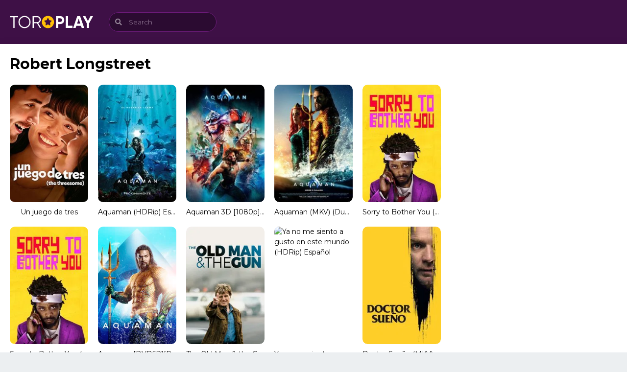

--- FILE ---
content_type: text/html; charset=UTF-8
request_url: https://www.vivatorrents.org/cast/robert-longstreet/
body_size: 11776
content:

<!doctype html>
<html lang="es">

<head>
    <meta charset="UTF-8">

    <meta name='robots' content='index, follow, max-image-preview:large, max-snippet:-1, max-video-preview:-1' />

	<!-- This site is optimized with the Yoast SEO plugin v21.7 - https://yoast.com/wordpress/plugins/seo/ -->
	<title>Robert Longstreet archivos - VivaTorrents</title>
	<link rel="canonical" href="https://www.vivatorrents.org/cast/robert-longstreet/" />
	<meta property="og:locale" content="es_ES" />
	<meta property="og:type" content="article" />
	<meta property="og:title" content="Robert Longstreet archivos - VivaTorrents" />
	<meta property="og:url" content="https://www.vivatorrents.org/cast/robert-longstreet/" />
	<meta property="og:site_name" content="VivaTorrents" />
	<meta name="twitter:card" content="summary_large_image" />
	<script type="application/ld+json" class="yoast-schema-graph">{"@context":"https://schema.org","@graph":[{"@type":"CollectionPage","@id":"https://www.vivatorrents.org/cast/robert-longstreet/","url":"https://www.vivatorrents.org/cast/robert-longstreet/","name":"Robert Longstreet archivos - VivaTorrents","isPartOf":{"@id":"https://www.vivatorrents.org/#website"},"primaryImageOfPage":{"@id":"https://www.vivatorrents.org/cast/robert-longstreet/#primaryimage"},"image":{"@id":"https://www.vivatorrents.org/cast/robert-longstreet/#primaryimage"},"thumbnailUrl":"https://www.vivatorrents.org/wp-content/uploads/2026/01/Un-juego-de-tres88-(poster).jpg","breadcrumb":{"@id":"https://www.vivatorrents.org/cast/robert-longstreet/#breadcrumb"},"inLanguage":"es"},{"@type":"ImageObject","inLanguage":"es","@id":"https://www.vivatorrents.org/cast/robert-longstreet/#primaryimage","url":"https://www.vivatorrents.org/wp-content/uploads/2026/01/Un-juego-de-tres88-(poster).jpg","contentUrl":"https://www.vivatorrents.org/wp-content/uploads/2026/01/Un-juego-de-tres88-(poster).jpg","width":300,"height":450},{"@type":"BreadcrumbList","@id":"https://www.vivatorrents.org/cast/robert-longstreet/#breadcrumb","itemListElement":[{"@type":"ListItem","position":1,"name":"Portada","item":"https://www.vivatorrents.org/"},{"@type":"ListItem","position":2,"name":"Robert Longstreet"}]},{"@type":"WebSite","@id":"https://www.vivatorrents.org/#website","url":"https://www.vivatorrents.org/","name":"VivaTorrents","description":"El Mejor Sitio para Descargar Torrents en Español","potentialAction":[{"@type":"SearchAction","target":{"@type":"EntryPoint","urlTemplate":"https://www.vivatorrents.org/?s={search_term_string}"},"query-input":"required name=search_term_string"}],"inLanguage":"es"}]}</script>
	<!-- / Yoast SEO plugin. -->


<link rel='dns-prefetch' href='//www.vivatorrents.org' />

<link rel='stylesheet' id='classic-theme-styles-css' href='https://www.vivatorrents.org/wp-includes/css/classic-themes.min.css?ver=d268fd11d09279d022af0c3ccd0baa98' type='text/css' media='all' />
<style id='global-styles-inline-css' type='text/css'>
body{--wp--preset--color--black: #000000;--wp--preset--color--cyan-bluish-gray: #abb8c3;--wp--preset--color--white: #ffffff;--wp--preset--color--pale-pink: #f78da7;--wp--preset--color--vivid-red: #cf2e2e;--wp--preset--color--luminous-vivid-orange: #ff6900;--wp--preset--color--luminous-vivid-amber: #fcb900;--wp--preset--color--light-green-cyan: #7bdcb5;--wp--preset--color--vivid-green-cyan: #00d084;--wp--preset--color--pale-cyan-blue: #8ed1fc;--wp--preset--color--vivid-cyan-blue: #0693e3;--wp--preset--color--vivid-purple: #9b51e0;--wp--preset--gradient--vivid-cyan-blue-to-vivid-purple: linear-gradient(135deg,rgba(6,147,227,1) 0%,rgb(155,81,224) 100%);--wp--preset--gradient--light-green-cyan-to-vivid-green-cyan: linear-gradient(135deg,rgb(122,220,180) 0%,rgb(0,208,130) 100%);--wp--preset--gradient--luminous-vivid-amber-to-luminous-vivid-orange: linear-gradient(135deg,rgba(252,185,0,1) 0%,rgba(255,105,0,1) 100%);--wp--preset--gradient--luminous-vivid-orange-to-vivid-red: linear-gradient(135deg,rgba(255,105,0,1) 0%,rgb(207,46,46) 100%);--wp--preset--gradient--very-light-gray-to-cyan-bluish-gray: linear-gradient(135deg,rgb(238,238,238) 0%,rgb(169,184,195) 100%);--wp--preset--gradient--cool-to-warm-spectrum: linear-gradient(135deg,rgb(74,234,220) 0%,rgb(151,120,209) 20%,rgb(207,42,186) 40%,rgb(238,44,130) 60%,rgb(251,105,98) 80%,rgb(254,248,76) 100%);--wp--preset--gradient--blush-light-purple: linear-gradient(135deg,rgb(255,206,236) 0%,rgb(152,150,240) 100%);--wp--preset--gradient--blush-bordeaux: linear-gradient(135deg,rgb(254,205,165) 0%,rgb(254,45,45) 50%,rgb(107,0,62) 100%);--wp--preset--gradient--luminous-dusk: linear-gradient(135deg,rgb(255,203,112) 0%,rgb(199,81,192) 50%,rgb(65,88,208) 100%);--wp--preset--gradient--pale-ocean: linear-gradient(135deg,rgb(255,245,203) 0%,rgb(182,227,212) 50%,rgb(51,167,181) 100%);--wp--preset--gradient--electric-grass: linear-gradient(135deg,rgb(202,248,128) 0%,rgb(113,206,126) 100%);--wp--preset--gradient--midnight: linear-gradient(135deg,rgb(2,3,129) 0%,rgb(40,116,252) 100%);--wp--preset--duotone--dark-grayscale: url('#wp-duotone-dark-grayscale');--wp--preset--duotone--grayscale: url('#wp-duotone-grayscale');--wp--preset--duotone--purple-yellow: url('#wp-duotone-purple-yellow');--wp--preset--duotone--blue-red: url('#wp-duotone-blue-red');--wp--preset--duotone--midnight: url('#wp-duotone-midnight');--wp--preset--duotone--magenta-yellow: url('#wp-duotone-magenta-yellow');--wp--preset--duotone--purple-green: url('#wp-duotone-purple-green');--wp--preset--duotone--blue-orange: url('#wp-duotone-blue-orange');--wp--preset--font-size--small: 13px;--wp--preset--font-size--medium: 20px;--wp--preset--font-size--large: 36px;--wp--preset--font-size--x-large: 42px;--wp--preset--spacing--20: 0.44rem;--wp--preset--spacing--30: 0.67rem;--wp--preset--spacing--40: 1rem;--wp--preset--spacing--50: 1.5rem;--wp--preset--spacing--60: 2.25rem;--wp--preset--spacing--70: 3.38rem;--wp--preset--spacing--80: 5.06rem;--wp--preset--shadow--natural: 6px 6px 9px rgba(0, 0, 0, 0.2);--wp--preset--shadow--deep: 12px 12px 50px rgba(0, 0, 0, 0.4);--wp--preset--shadow--sharp: 6px 6px 0px rgba(0, 0, 0, 0.2);--wp--preset--shadow--outlined: 6px 6px 0px -3px rgba(255, 255, 255, 1), 6px 6px rgba(0, 0, 0, 1);--wp--preset--shadow--crisp: 6px 6px 0px rgba(0, 0, 0, 1);}:where(.is-layout-flex){gap: 0.5em;}body .is-layout-flow > .alignleft{float: left;margin-inline-start: 0;margin-inline-end: 2em;}body .is-layout-flow > .alignright{float: right;margin-inline-start: 2em;margin-inline-end: 0;}body .is-layout-flow > .aligncenter{margin-left: auto !important;margin-right: auto !important;}body .is-layout-constrained > .alignleft{float: left;margin-inline-start: 0;margin-inline-end: 2em;}body .is-layout-constrained > .alignright{float: right;margin-inline-start: 2em;margin-inline-end: 0;}body .is-layout-constrained > .aligncenter{margin-left: auto !important;margin-right: auto !important;}body .is-layout-constrained > :where(:not(.alignleft):not(.alignright):not(.alignfull)){max-width: var(--wp--style--global--content-size);margin-left: auto !important;margin-right: auto !important;}body .is-layout-constrained > .alignwide{max-width: var(--wp--style--global--wide-size);}body .is-layout-flex{display: flex;}body .is-layout-flex{flex-wrap: wrap;align-items: center;}body .is-layout-flex > *{margin: 0;}:where(.wp-block-columns.is-layout-flex){gap: 2em;}.has-black-color{color: var(--wp--preset--color--black) !important;}.has-cyan-bluish-gray-color{color: var(--wp--preset--color--cyan-bluish-gray) !important;}.has-white-color{color: var(--wp--preset--color--white) !important;}.has-pale-pink-color{color: var(--wp--preset--color--pale-pink) !important;}.has-vivid-red-color{color: var(--wp--preset--color--vivid-red) !important;}.has-luminous-vivid-orange-color{color: var(--wp--preset--color--luminous-vivid-orange) !important;}.has-luminous-vivid-amber-color{color: var(--wp--preset--color--luminous-vivid-amber) !important;}.has-light-green-cyan-color{color: var(--wp--preset--color--light-green-cyan) !important;}.has-vivid-green-cyan-color{color: var(--wp--preset--color--vivid-green-cyan) !important;}.has-pale-cyan-blue-color{color: var(--wp--preset--color--pale-cyan-blue) !important;}.has-vivid-cyan-blue-color{color: var(--wp--preset--color--vivid-cyan-blue) !important;}.has-vivid-purple-color{color: var(--wp--preset--color--vivid-purple) !important;}.has-black-background-color{background-color: var(--wp--preset--color--black) !important;}.has-cyan-bluish-gray-background-color{background-color: var(--wp--preset--color--cyan-bluish-gray) !important;}.has-white-background-color{background-color: var(--wp--preset--color--white) !important;}.has-pale-pink-background-color{background-color: var(--wp--preset--color--pale-pink) !important;}.has-vivid-red-background-color{background-color: var(--wp--preset--color--vivid-red) !important;}.has-luminous-vivid-orange-background-color{background-color: var(--wp--preset--color--luminous-vivid-orange) !important;}.has-luminous-vivid-amber-background-color{background-color: var(--wp--preset--color--luminous-vivid-amber) !important;}.has-light-green-cyan-background-color{background-color: var(--wp--preset--color--light-green-cyan) !important;}.has-vivid-green-cyan-background-color{background-color: var(--wp--preset--color--vivid-green-cyan) !important;}.has-pale-cyan-blue-background-color{background-color: var(--wp--preset--color--pale-cyan-blue) !important;}.has-vivid-cyan-blue-background-color{background-color: var(--wp--preset--color--vivid-cyan-blue) !important;}.has-vivid-purple-background-color{background-color: var(--wp--preset--color--vivid-purple) !important;}.has-black-border-color{border-color: var(--wp--preset--color--black) !important;}.has-cyan-bluish-gray-border-color{border-color: var(--wp--preset--color--cyan-bluish-gray) !important;}.has-white-border-color{border-color: var(--wp--preset--color--white) !important;}.has-pale-pink-border-color{border-color: var(--wp--preset--color--pale-pink) !important;}.has-vivid-red-border-color{border-color: var(--wp--preset--color--vivid-red) !important;}.has-luminous-vivid-orange-border-color{border-color: var(--wp--preset--color--luminous-vivid-orange) !important;}.has-luminous-vivid-amber-border-color{border-color: var(--wp--preset--color--luminous-vivid-amber) !important;}.has-light-green-cyan-border-color{border-color: var(--wp--preset--color--light-green-cyan) !important;}.has-vivid-green-cyan-border-color{border-color: var(--wp--preset--color--vivid-green-cyan) !important;}.has-pale-cyan-blue-border-color{border-color: var(--wp--preset--color--pale-cyan-blue) !important;}.has-vivid-cyan-blue-border-color{border-color: var(--wp--preset--color--vivid-cyan-blue) !important;}.has-vivid-purple-border-color{border-color: var(--wp--preset--color--vivid-purple) !important;}.has-vivid-cyan-blue-to-vivid-purple-gradient-background{background: var(--wp--preset--gradient--vivid-cyan-blue-to-vivid-purple) !important;}.has-light-green-cyan-to-vivid-green-cyan-gradient-background{background: var(--wp--preset--gradient--light-green-cyan-to-vivid-green-cyan) !important;}.has-luminous-vivid-amber-to-luminous-vivid-orange-gradient-background{background: var(--wp--preset--gradient--luminous-vivid-amber-to-luminous-vivid-orange) !important;}.has-luminous-vivid-orange-to-vivid-red-gradient-background{background: var(--wp--preset--gradient--luminous-vivid-orange-to-vivid-red) !important;}.has-very-light-gray-to-cyan-bluish-gray-gradient-background{background: var(--wp--preset--gradient--very-light-gray-to-cyan-bluish-gray) !important;}.has-cool-to-warm-spectrum-gradient-background{background: var(--wp--preset--gradient--cool-to-warm-spectrum) !important;}.has-blush-light-purple-gradient-background{background: var(--wp--preset--gradient--blush-light-purple) !important;}.has-blush-bordeaux-gradient-background{background: var(--wp--preset--gradient--blush-bordeaux) !important;}.has-luminous-dusk-gradient-background{background: var(--wp--preset--gradient--luminous-dusk) !important;}.has-pale-ocean-gradient-background{background: var(--wp--preset--gradient--pale-ocean) !important;}.has-electric-grass-gradient-background{background: var(--wp--preset--gradient--electric-grass) !important;}.has-midnight-gradient-background{background: var(--wp--preset--gradient--midnight) !important;}.has-small-font-size{font-size: var(--wp--preset--font-size--small) !important;}.has-medium-font-size{font-size: var(--wp--preset--font-size--medium) !important;}.has-large-font-size{font-size: var(--wp--preset--font-size--large) !important;}.has-x-large-font-size{font-size: var(--wp--preset--font-size--x-large) !important;}
.wp-block-navigation a:where(:not(.wp-element-button)){color: inherit;}
:where(.wp-block-columns.is-layout-flex){gap: 2em;}
.wp-block-pullquote{font-size: 1.5em;line-height: 1.6;}
</style>
<link rel='stylesheet' id='tp-pub.css-css' href='https://www.vivatorrents.org/wp-content/themes/toroplay/resources/assets/css/tp-pub.css?ver=1636316534' type='text/css' media='all' />
<link rel='stylesheet' id='font-awesome.css-css' href='https://www.vivatorrents.org/wp-content/themes/toroplay/resources/assets/css/font-awesome.css?ver=1608988196' type='text/css' media='all' />
<link rel='stylesheet' id='child-style-css' href='https://www.vivatorrents.org/wp-content/themes/toroplay-child/style.css?ver=1.0.0' type='text/css' media='all' />
<link rel="https://api.w.org/" href="https://www.vivatorrents.org/wp-json/" /><style id="tp_style_css" type="text/css"> :root{
                --body: #eceff1;
                --cont: #ffffff;
                --link: #000000;
                --clrd: #78909c;
                --clra: #9c27b0;
                --clrb: #ffc107;
                --clrc: #ff5722;
                --title: #000000;
            } </style> 
    <meta name="viewport" content="width=device-width,minimum-scale=1,initial-scale=1">
    <link rel="profile" href="https://gmpg.org/xfn/11">

    <link rel="preconnect" href="https://fonts.gstatic.com">
    <link rel="stylesheet preload prefetch" href="https://fonts.googleapis.com/css2?family=Montserrat:wght@300;400;700&display=swap" type="text/css" as="style">
</head>

<body data-rsssl=1 class="tax-cast term-robert-longstreet term-87955 NoBoxed" x-data="{ menu: false, uDpd: false }" @keydown.escape="menu = false">

    <div class="Tp-Wp" id="Tp-Wp" :class="{ 'show': menu }">

        <header class="Header MnBrCn BgA">
            <div class="MnBr EcBgA">
                <div class="Container">
                    <figure class="Logo"> <a href="https://www.vivatorrents.org"> <img width="170" height="25" src="https://www.vivatorrents.org/wp-content/themes/toroplay/resources/assets/img/toroplay-logo.png" alt="toroplay"> </a> </figure>
                    <button aria-label="menu" type="button" @click="menu = !menu" class="Button MenuBtn AAShwHdd-lnk CXHd" @click="menu = !menu">
                        <i></i><i></i><i></i>
                    </button>

                    <span class="MenuBtnClose AAShwHdd-lnk CXHd" @click="menu = !menu"></span>
                    <div class="Rght BgA">
                        <div class="Search">
                            <form action="https://www.vivatorrents.org" autocomplete="off">
    <label class="Form-Icon">
        <input aria-label="Search" type="text" id="s" name="s" placeholder="Search">
        <i class="fa-search"></i>
    </label>

    <div class="Result anmt">
        <ul class="MovieList"></ul>
    </div>
</form>                        </div>

                                            </div>

                </div>
            </div>
        </header>
    <div class="Body Container">
        <div class="Content">
            <div class="Container">
                <div class="TpRwCont TpRCol">
                    <main>
                        <section>
                            <div class="Top">
                                <h1>Robert Longstreet</h1>
                            </div>
                            <ul class="MovieList Rows AF A06 B04 C03 E20">
                                
<li class="TPostMv">
    <article class="TPost C">
        <a href="https://www.vivatorrents.org/movies/un-juego-de-tres/">
            <div class="Image">
                <figure class="Objf TpMvPlay fa-play">
                    <img src="https://www.vivatorrents.org/wp-content/uploads/2026/01/Un-juego-de-tres88-(poster)-200x300.jpg" loading="lazy" alt="Un juego de tres" />                </figure>
            </div>
            <h2 class="Title">Un juego de tres</h2>
        </a>
        <div class="TPMvCn anmt">
            <div class="Title"> Un juego de tres</div>
            <p class="Info">
                            </p>
            <div class="Description">
                <p> El eterno enamoramiento de un joven le lleva a un trío inesperado, cree que es su última fantasía hecha realidad. Cuando la fantasía termina, los... </p><p class="Director"><span>Director</span> <a aria-label="Chad Hartigan" href="https://www.vivatorrents.org/director/chad-hartigan/">Chad Hartigan</a> </p><p class="Actors"><span>Casts</span> <a aria-label="Allan McLeod" href="https://www.vivatorrents.org/cast/allan-mcleod/">Allan McLeod</a>, <a aria-label="Arden Myrin" href="https://www.vivatorrents.org/cast/arden-myrin/">Arden Myrin</a>, <a aria-label="Jaboukie Young-White" href="https://www.vivatorrents.org/cast/jaboukie-young-white/">Jaboukie Young-White</a>, <a aria-label="Jonah Hauer-King" href="https://www.vivatorrents.org/cast/jonah-hauer-king/">Jonah Hauer-King</a>, <a aria-label="Josh Segarra" href="https://www.vivatorrents.org/cast/josh-segarra/">Josh Segarra</a>, <a aria-label="Julia Sweeney" href="https://www.vivatorrents.org/cast/julia-sweeney/">Julia Sweeney</a>, <a aria-label="Kristin Slaysman" href="https://www.vivatorrents.org/cast/kristin-slaysman/">Kristin Slaysman</a>, <a aria-label="Robert Longstreet" href="https://www.vivatorrents.org/cast/robert-longstreet/">Robert Longstreet</a>, <a aria-label="Ruby Cruz" href="https://www.vivatorrents.org/cast/ruby-cruz/">Ruby Cruz</a>, <a aria-label="Tommy Do" href="https://www.vivatorrents.org/cast/tommy-do/">Tommy Do</a>, <a aria-label="Zoey Deutch" href="https://www.vivatorrents.org/cast/zoey-deutch/">Zoey Deutch</a> </p>            </div>
        </div>
    </article>
</li>
<li class="TPostMv">
    <article class="TPost C">
        <a href="https://www.vivatorrents.org/movies/aquaman-hdrip-espanol-torrent/">
            <div class="Image">
                <figure class="Objf TpMvPlay fa-play">
                    <img src="https://image.tmdb.org/t/p/w185/z5gqW3fffzQ16Jv5vDScpypq1FA.jpg" loading="lazy" alt="Aquaman (HDRip) Español Torrent" />                </figure>
            </div>
            <h2 class="Title">Aquaman (HDRip) Español Torrent</h2>
        </a>
        <div class="TPMvCn anmt">
            <div class="Title"> Aquaman (HDRip) Español Torrent</div>
            <p class="Info">
                <span class="Time fa-clock far"> 2h 24m </span>            </p>
            <div class="Description">
                <p> Un icono durante más de 70 años, Aquaman (Jason Momoa) es el Rey de los Siete Mares. Este reacio gobernante de Atlantis se encuentra atrapado... </p><p class="Director"><span>Director</span> <a aria-label="James Wan" href="https://www.vivatorrents.org/director/james-wan/">James Wan</a> </p><p class="Genre"><span>Genres</span> <a aria-label="Acción" href="https://www.vivatorrents.org/accion/">Acción</a>, <a aria-label="Aventura" href="https://www.vivatorrents.org/aventura/">Aventura</a>, <a aria-label="Ciencia ficción" href="https://www.vivatorrents.org/ciencia-ficcion/">Ciencia ficción</a>, <a aria-label="Fantasía" href="https://www.vivatorrents.org/fantasia/">Fantasía</a> </p><p class="Actors"><span>Casts</span> <a aria-label="Alice Lanesbury" href="https://www.vivatorrents.org/cast/alice-lanesbury/">Alice Lanesbury</a>, <a aria-label="Amber Heard" href="https://www.vivatorrents.org/cast/amber-heard/">Amber Heard</a>, <a aria-label="Andrew Crawford" href="https://www.vivatorrents.org/cast/andrew-crawford/">Andrew Crawford</a>, <a aria-label="Anthony Standish" href="https://www.vivatorrents.org/cast/anthony-standish/">Anthony Standish</a>, <a aria-label="Denzel Quirke" href="https://www.vivatorrents.org/cast/denzel-quirke/">Denzel Quirke</a>, <a aria-label="Devika Parikh" href="https://www.vivatorrents.org/cast/devika-parikh/">Devika Parikh</a>, <a aria-label="Djimon Hounsou" href="https://www.vivatorrents.org/cast/djimon-hounsou/">Djimon Hounsou</a>, <a aria-label="Dolph Lundgren" href="https://www.vivatorrents.org/cast/dolph-lundgren/">Dolph Lundgren</a>, <a aria-label="Frankie Creagh-Leslie" href="https://www.vivatorrents.org/cast/frankie-creagh-leslie/">Frankie Creagh-Leslie</a>, <a aria-label="Gabriella Petkova" href="https://www.vivatorrents.org/cast/gabriella-petkova/">Gabriella Petkova</a>, <a aria-label="Graham McTavish" href="https://www.vivatorrents.org/cast/graham-mctavish/">Graham McTavish</a>, <a aria-label="Hank Amos" href="https://www.vivatorrents.org/cast/hank-amos/">Hank Amos</a>, <a aria-label="Ilya Melnikoff" href="https://www.vivatorrents.org/cast/ilya-melnikoff/">Ilya Melnikoff</a>, <a aria-label="Jack Andrew" href="https://www.vivatorrents.org/cast/jack-andrew/">Jack Andrew</a>, <a aria-label="Jason Momoa" href="https://www.vivatorrents.org/cast/jason-momoa/">Jason Momoa</a>, <a aria-label="John Rhys-Davies" href="https://www.vivatorrents.org/cast/john-rhys-davies/">John Rhys-Davies</a>, <a aria-label="Jon Fabian" href="https://www.vivatorrents.org/cast/jon-fabian/">Jon Fabian</a>, <a aria-label="Joshua Levinson" href="https://www.vivatorrents.org/cast/joshua-levinson/">Joshua Levinson</a>, <a aria-label="Julie Andrews" href="https://www.vivatorrents.org/cast/julie-andrews/">Julie Andrews</a>, <a aria-label="Kaan Guldur" href="https://www.vivatorrents.org/cast/kaan-guldur/">Kaan Guldur</a>, <a aria-label="Kekoa Kekumano" href="https://www.vivatorrents.org/cast/kekoa-kekumano/">Kekoa Kekumano</a>, <a aria-label="Kyryl Koltsov" href="https://www.vivatorrents.org/cast/kyryl-koltsov/">Kyryl Koltsov</a>, <a aria-label="Leigh Whannell" href="https://www.vivatorrents.org/cast/leigh-whannell/">Leigh Whannell</a>, <a aria-label="Ludi Lin" href="https://www.vivatorrents.org/cast/ludi-lin/">Ludi Lin</a>, <a aria-label="Luke Owen" href="https://www.vivatorrents.org/cast/luke-owen/">Luke Owen</a>, <a aria-label="Mabel Tamone" href="https://www.vivatorrents.org/cast/mabel-tamone/">Mabel Tamone</a>, <a aria-label="Micah Ohlman" href="https://www.vivatorrents.org/cast/micah-ohlman/">Micah Ohlman</a>, <a aria-label="Michael Beach" href="https://www.vivatorrents.org/cast/michael-beach/">Michael Beach</a>, <a aria-label="Natalia Safran" href="https://www.vivatorrents.org/cast/natalia-safran/">Natalia Safran</a>, <a aria-label="Nicolas Bosc" href="https://www.vivatorrents.org/cast/nicolas-bosc/">Nicolas Bosc</a>, <a aria-label="Nicole Kidman" href="https://www.vivatorrents.org/cast/nicole-kidman/">Nicole Kidman</a>, <a aria-label="Nicolette Bianca" href="https://www.vivatorrents.org/cast/nicolette-bianca/">Nicolette Bianca</a>, <a aria-label="Noa Tsuchiya" href="https://www.vivatorrents.org/cast/noa-tsuchiya/">Noa Tsuchiya</a>, <a aria-label="Oriana Iacono" href="https://www.vivatorrents.org/cast/oriana-iacono/">Oriana Iacono</a>, <a aria-label="Otis Dhanji" href="https://www.vivatorrents.org/cast/otis-dhanji/">Otis Dhanji</a>, <a aria-label="Patrick Cox" href="https://www.vivatorrents.org/cast/patrick-cox/">Patrick Cox</a>, <a aria-label="Patrick Wilson" href="https://www.vivatorrents.org/cast/patrick-wilson/">Patrick Wilson</a>, <a aria-label="Pearl Grantham" href="https://www.vivatorrents.org/cast/pearl-grantham/">Pearl Grantham</a>, <a aria-label="Randall Park" href="https://www.vivatorrents.org/cast/randall-park/">Randall Park</a>, <a aria-label="Rita Dinardo" href="https://www.vivatorrents.org/cast/rita-dinardo/">Rita Dinardo</a>, <a aria-label="Robert Longstreet" href="https://www.vivatorrents.org/cast/robert-longstreet/">Robert Longstreet</a>, <a aria-label="Sonny Le" href="https://www.vivatorrents.org/cast/sonny-le/">Sonny Le</a>, <a aria-label="Sophia Emberson-Bain" href="https://www.vivatorrents.org/cast/sophia-emberson-bain/">Sophia Emberson-Bain</a>, <a aria-label="Sophia Forrest" href="https://www.vivatorrents.org/cast/sophia-forrest/">Sophia Forrest</a>, <a aria-label="Tainui Kirkwood" href="https://www.vivatorrents.org/cast/tainui-kirkwood/">Tainui Kirkwood</a>, <a aria-label="Tamor Kirkwood" href="https://www.vivatorrents.org/cast/tamor-kirkwood/">Tamor Kirkwood</a>, <a aria-label="Temuera Morrison" href="https://www.vivatorrents.org/cast/temuera-morrison/">Temuera Morrison</a>, <a aria-label="Victor Leto" href="https://www.vivatorrents.org/cast/victor-leto/">Victor Leto</a>, <a aria-label="Vincent B. Gorce" href="https://www.vivatorrents.org/cast/vincent-b-gorce/">Vincent B. Gorce</a>, <a aria-label="Willem Dafoe" href="https://www.vivatorrents.org/cast/willem-dafoe/">Willem Dafoe</a>, <a aria-label="Yahya Abdul-Mateen II" href="https://www.vivatorrents.org/cast/yahya-abdul-mateen-ii/">Yahya Abdul-Mateen II</a> </p>            </div>
        </div>
    </article>
</li>
<li class="TPostMv">
    <article class="TPost C">
        <a href="https://www.vivatorrents.org/movies/aquaman-3d-1080pdts-5-1/">
            <div class="Image">
                <figure class="Objf TpMvPlay fa-play">
                    <img src="https://www.vivatorrents.org/wp-content/uploads/2023/04/Aquaman-3D-[1080p][DTS-5.1]59-(poster)-200x300.jpg" loading="lazy" alt="Aquaman 3D [1080p][DTS 5.1]" />                </figure>
            </div>
            <h2 class="Title">Aquaman 3D [1080p][DTS 5.1]</h2>
        </a>
        <div class="TPMvCn anmt">
            <div class="Title"> Aquaman 3D [1080p][DTS 5.1]</div>
            <p class="Info">
                <span class="Time fa-clock far"> 2h 24m </span>            </p>
            <div class="Description">
                <p> Un icono durante más de 70 años, Aquaman (Jason Momoa) es el Rey de los Siete Mares. Este reacio gobernante de Atlantis se encuentra atrapado... </p><p class="Director"><span>Director</span> <a aria-label="James Wan" href="https://www.vivatorrents.org/director/james-wan/">James Wan</a> </p><p class="Genre"><span>Genres</span> <a aria-label="Acción" href="https://www.vivatorrents.org/accion/">Acción</a>, <a aria-label="Aventura" href="https://www.vivatorrents.org/aventura/">Aventura</a>, <a aria-label="Ciencia ficción" href="https://www.vivatorrents.org/ciencia-ficcion/">Ciencia ficción</a>, <a aria-label="Fantasía" href="https://www.vivatorrents.org/fantasia/">Fantasía</a> </p><p class="Actors"><span>Casts</span> <a aria-label="Alice Lanesbury" href="https://www.vivatorrents.org/cast/alice-lanesbury/">Alice Lanesbury</a>, <a aria-label="Amber Heard" href="https://www.vivatorrents.org/cast/amber-heard/">Amber Heard</a>, <a aria-label="Andrew Crawford" href="https://www.vivatorrents.org/cast/andrew-crawford/">Andrew Crawford</a>, <a aria-label="Anthony Standish" href="https://www.vivatorrents.org/cast/anthony-standish/">Anthony Standish</a>, <a aria-label="Denzel Quirke" href="https://www.vivatorrents.org/cast/denzel-quirke/">Denzel Quirke</a>, <a aria-label="Devika Parikh" href="https://www.vivatorrents.org/cast/devika-parikh/">Devika Parikh</a>, <a aria-label="Djimon Hounsou" href="https://www.vivatorrents.org/cast/djimon-hounsou/">Djimon Hounsou</a>, <a aria-label="Dolph Lundgren" href="https://www.vivatorrents.org/cast/dolph-lundgren/">Dolph Lundgren</a>, <a aria-label="Frankie Creagh-Leslie" href="https://www.vivatorrents.org/cast/frankie-creagh-leslie/">Frankie Creagh-Leslie</a>, <a aria-label="Gabriella Petkova" href="https://www.vivatorrents.org/cast/gabriella-petkova/">Gabriella Petkova</a>, <a aria-label="Graham McTavish" href="https://www.vivatorrents.org/cast/graham-mctavish/">Graham McTavish</a>, <a aria-label="Hank Amos" href="https://www.vivatorrents.org/cast/hank-amos/">Hank Amos</a>, <a aria-label="Ilya Melnikoff" href="https://www.vivatorrents.org/cast/ilya-melnikoff/">Ilya Melnikoff</a>, <a aria-label="Jack Andrew" href="https://www.vivatorrents.org/cast/jack-andrew/">Jack Andrew</a>, <a aria-label="Jason Momoa" href="https://www.vivatorrents.org/cast/jason-momoa/">Jason Momoa</a>, <a aria-label="John Rhys-Davies" href="https://www.vivatorrents.org/cast/john-rhys-davies/">John Rhys-Davies</a>, <a aria-label="Jon Fabian" href="https://www.vivatorrents.org/cast/jon-fabian/">Jon Fabian</a>, <a aria-label="Joshua Levinson" href="https://www.vivatorrents.org/cast/joshua-levinson/">Joshua Levinson</a>, <a aria-label="Julie Andrews" href="https://www.vivatorrents.org/cast/julie-andrews/">Julie Andrews</a>, <a aria-label="Kaan Guldur" href="https://www.vivatorrents.org/cast/kaan-guldur/">Kaan Guldur</a>, <a aria-label="Kekoa Kekumano" href="https://www.vivatorrents.org/cast/kekoa-kekumano/">Kekoa Kekumano</a>, <a aria-label="Kyryl Koltsov" href="https://www.vivatorrents.org/cast/kyryl-koltsov/">Kyryl Koltsov</a>, <a aria-label="Leigh Whannell" href="https://www.vivatorrents.org/cast/leigh-whannell/">Leigh Whannell</a>, <a aria-label="Ludi Lin" href="https://www.vivatorrents.org/cast/ludi-lin/">Ludi Lin</a>, <a aria-label="Luke Owen" href="https://www.vivatorrents.org/cast/luke-owen/">Luke Owen</a>, <a aria-label="Mabel Tamone" href="https://www.vivatorrents.org/cast/mabel-tamone/">Mabel Tamone</a>, <a aria-label="Micah Ohlman" href="https://www.vivatorrents.org/cast/micah-ohlman/">Micah Ohlman</a>, <a aria-label="Michael Beach" href="https://www.vivatorrents.org/cast/michael-beach/">Michael Beach</a>, <a aria-label="Natalia Safran" href="https://www.vivatorrents.org/cast/natalia-safran/">Natalia Safran</a>, <a aria-label="Nicolas Bosc" href="https://www.vivatorrents.org/cast/nicolas-bosc/">Nicolas Bosc</a>, <a aria-label="Nicole Kidman" href="https://www.vivatorrents.org/cast/nicole-kidman/">Nicole Kidman</a>, <a aria-label="Nicolette Bianca" href="https://www.vivatorrents.org/cast/nicolette-bianca/">Nicolette Bianca</a>, <a aria-label="Noa Tsuchiya" href="https://www.vivatorrents.org/cast/noa-tsuchiya/">Noa Tsuchiya</a>, <a aria-label="Oriana Iacono" href="https://www.vivatorrents.org/cast/oriana-iacono/">Oriana Iacono</a>, <a aria-label="Otis Dhanji" href="https://www.vivatorrents.org/cast/otis-dhanji/">Otis Dhanji</a>, <a aria-label="Patrick Cox" href="https://www.vivatorrents.org/cast/patrick-cox/">Patrick Cox</a>, <a aria-label="Patrick Wilson" href="https://www.vivatorrents.org/cast/patrick-wilson/">Patrick Wilson</a>, <a aria-label="Pearl Grantham" href="https://www.vivatorrents.org/cast/pearl-grantham/">Pearl Grantham</a>, <a aria-label="Randall Park" href="https://www.vivatorrents.org/cast/randall-park/">Randall Park</a>, <a aria-label="Rita Dinardo" href="https://www.vivatorrents.org/cast/rita-dinardo/">Rita Dinardo</a>, <a aria-label="Robert Longstreet" href="https://www.vivatorrents.org/cast/robert-longstreet/">Robert Longstreet</a>, <a aria-label="Sonny Le" href="https://www.vivatorrents.org/cast/sonny-le/">Sonny Le</a>, <a aria-label="Sophia Emberson-Bain" href="https://www.vivatorrents.org/cast/sophia-emberson-bain/">Sophia Emberson-Bain</a>, <a aria-label="Sophia Forrest" href="https://www.vivatorrents.org/cast/sophia-forrest/">Sophia Forrest</a>, <a aria-label="Tainui Kirkwood" href="https://www.vivatorrents.org/cast/tainui-kirkwood/">Tainui Kirkwood</a>, <a aria-label="Tamor Kirkwood" href="https://www.vivatorrents.org/cast/tamor-kirkwood/">Tamor Kirkwood</a>, <a aria-label="Temuera Morrison" href="https://www.vivatorrents.org/cast/temuera-morrison/">Temuera Morrison</a>, <a aria-label="Victor Leto" href="https://www.vivatorrents.org/cast/victor-leto/">Victor Leto</a>, <a aria-label="Vincent B. Gorce" href="https://www.vivatorrents.org/cast/vincent-b-gorce/">Vincent B. Gorce</a>, <a aria-label="Willem Dafoe" href="https://www.vivatorrents.org/cast/willem-dafoe/">Willem Dafoe</a>, <a aria-label="Yahya Abdul-Mateen II" href="https://www.vivatorrents.org/cast/yahya-abdul-mateen-ii/">Yahya Abdul-Mateen II</a> </p>            </div>
        </div>
    </article>
</li>
<li class="TPostMv">
    <article class="TPost C">
        <a href="https://www.vivatorrents.org/movies/aquaman-mkv-dual-torrent/">
            <div class="Image">
                <figure class="Objf TpMvPlay fa-play">
                    <img src="https://www.vivatorrents.org/wp-content/uploads/2023/04/Aquaman-(MKV)-(Dual)-Torrent12-(poster)-202x300.jpg" loading="lazy" alt="Aquaman (MKV) (Dual) Torrent" />                </figure>
            </div>
            <h2 class="Title">Aquaman (MKV) (Dual) Torrent</h2>
        </a>
        <div class="TPMvCn anmt">
            <div class="Title"> Aquaman (MKV) (Dual) Torrent</div>
            <p class="Info">
                <span class="Time fa-clock far"> 2h 24m </span>            </p>
            <div class="Description">
                <p> Un icono durante más de 70 años, Aquaman (Jason Momoa) es el Rey de los Siete Mares. Este reacio gobernante de Atlantis se encuentra atrapado... </p><p class="Director"><span>Director</span> <a aria-label="James Wan" href="https://www.vivatorrents.org/director/james-wan/">James Wan</a> </p><p class="Genre"><span>Genres</span> <a aria-label="Acción" href="https://www.vivatorrents.org/accion/">Acción</a>, <a aria-label="Aventura" href="https://www.vivatorrents.org/aventura/">Aventura</a>, <a aria-label="Ciencia ficción" href="https://www.vivatorrents.org/ciencia-ficcion/">Ciencia ficción</a>, <a aria-label="Fantasía" href="https://www.vivatorrents.org/fantasia/">Fantasía</a> </p><p class="Actors"><span>Casts</span> <a aria-label="Alice Lanesbury" href="https://www.vivatorrents.org/cast/alice-lanesbury/">Alice Lanesbury</a>, <a aria-label="Amber Heard" href="https://www.vivatorrents.org/cast/amber-heard/">Amber Heard</a>, <a aria-label="Andrew Crawford" href="https://www.vivatorrents.org/cast/andrew-crawford/">Andrew Crawford</a>, <a aria-label="Anthony Standish" href="https://www.vivatorrents.org/cast/anthony-standish/">Anthony Standish</a>, <a aria-label="Denzel Quirke" href="https://www.vivatorrents.org/cast/denzel-quirke/">Denzel Quirke</a>, <a aria-label="Devika Parikh" href="https://www.vivatorrents.org/cast/devika-parikh/">Devika Parikh</a>, <a aria-label="Djimon Hounsou" href="https://www.vivatorrents.org/cast/djimon-hounsou/">Djimon Hounsou</a>, <a aria-label="Dolph Lundgren" href="https://www.vivatorrents.org/cast/dolph-lundgren/">Dolph Lundgren</a>, <a aria-label="Frankie Creagh-Leslie" href="https://www.vivatorrents.org/cast/frankie-creagh-leslie/">Frankie Creagh-Leslie</a>, <a aria-label="Gabriella Petkova" href="https://www.vivatorrents.org/cast/gabriella-petkova/">Gabriella Petkova</a>, <a aria-label="Graham McTavish" href="https://www.vivatorrents.org/cast/graham-mctavish/">Graham McTavish</a>, <a aria-label="Hank Amos" href="https://www.vivatorrents.org/cast/hank-amos/">Hank Amos</a>, <a aria-label="Ilya Melnikoff" href="https://www.vivatorrents.org/cast/ilya-melnikoff/">Ilya Melnikoff</a>, <a aria-label="Jack Andrew" href="https://www.vivatorrents.org/cast/jack-andrew/">Jack Andrew</a>, <a aria-label="Jason Momoa" href="https://www.vivatorrents.org/cast/jason-momoa/">Jason Momoa</a>, <a aria-label="John Rhys-Davies" href="https://www.vivatorrents.org/cast/john-rhys-davies/">John Rhys-Davies</a>, <a aria-label="Jon Fabian" href="https://www.vivatorrents.org/cast/jon-fabian/">Jon Fabian</a>, <a aria-label="Joshua Levinson" href="https://www.vivatorrents.org/cast/joshua-levinson/">Joshua Levinson</a>, <a aria-label="Julie Andrews" href="https://www.vivatorrents.org/cast/julie-andrews/">Julie Andrews</a>, <a aria-label="Kaan Guldur" href="https://www.vivatorrents.org/cast/kaan-guldur/">Kaan Guldur</a>, <a aria-label="Kekoa Kekumano" href="https://www.vivatorrents.org/cast/kekoa-kekumano/">Kekoa Kekumano</a>, <a aria-label="Kyryl Koltsov" href="https://www.vivatorrents.org/cast/kyryl-koltsov/">Kyryl Koltsov</a>, <a aria-label="Leigh Whannell" href="https://www.vivatorrents.org/cast/leigh-whannell/">Leigh Whannell</a>, <a aria-label="Ludi Lin" href="https://www.vivatorrents.org/cast/ludi-lin/">Ludi Lin</a>, <a aria-label="Luke Owen" href="https://www.vivatorrents.org/cast/luke-owen/">Luke Owen</a>, <a aria-label="Mabel Tamone" href="https://www.vivatorrents.org/cast/mabel-tamone/">Mabel Tamone</a>, <a aria-label="Micah Ohlman" href="https://www.vivatorrents.org/cast/micah-ohlman/">Micah Ohlman</a>, <a aria-label="Michael Beach" href="https://www.vivatorrents.org/cast/michael-beach/">Michael Beach</a>, <a aria-label="Natalia Safran" href="https://www.vivatorrents.org/cast/natalia-safran/">Natalia Safran</a>, <a aria-label="Nicolas Bosc" href="https://www.vivatorrents.org/cast/nicolas-bosc/">Nicolas Bosc</a>, <a aria-label="Nicole Kidman" href="https://www.vivatorrents.org/cast/nicole-kidman/">Nicole Kidman</a>, <a aria-label="Nicolette Bianca" href="https://www.vivatorrents.org/cast/nicolette-bianca/">Nicolette Bianca</a>, <a aria-label="Noa Tsuchiya" href="https://www.vivatorrents.org/cast/noa-tsuchiya/">Noa Tsuchiya</a>, <a aria-label="Oriana Iacono" href="https://www.vivatorrents.org/cast/oriana-iacono/">Oriana Iacono</a>, <a aria-label="Otis Dhanji" href="https://www.vivatorrents.org/cast/otis-dhanji/">Otis Dhanji</a>, <a aria-label="Patrick Cox" href="https://www.vivatorrents.org/cast/patrick-cox/">Patrick Cox</a>, <a aria-label="Patrick Wilson" href="https://www.vivatorrents.org/cast/patrick-wilson/">Patrick Wilson</a>, <a aria-label="Pearl Grantham" href="https://www.vivatorrents.org/cast/pearl-grantham/">Pearl Grantham</a>, <a aria-label="Randall Park" href="https://www.vivatorrents.org/cast/randall-park/">Randall Park</a>, <a aria-label="Rita Dinardo" href="https://www.vivatorrents.org/cast/rita-dinardo/">Rita Dinardo</a>, <a aria-label="Robert Longstreet" href="https://www.vivatorrents.org/cast/robert-longstreet/">Robert Longstreet</a>, <a aria-label="Sonny Le" href="https://www.vivatorrents.org/cast/sonny-le/">Sonny Le</a>, <a aria-label="Sophia Emberson-Bain" href="https://www.vivatorrents.org/cast/sophia-emberson-bain/">Sophia Emberson-Bain</a>, <a aria-label="Sophia Forrest" href="https://www.vivatorrents.org/cast/sophia-forrest/">Sophia Forrest</a>, <a aria-label="Tainui Kirkwood" href="https://www.vivatorrents.org/cast/tainui-kirkwood/">Tainui Kirkwood</a>, <a aria-label="Tamor Kirkwood" href="https://www.vivatorrents.org/cast/tamor-kirkwood/">Tamor Kirkwood</a>, <a aria-label="Temuera Morrison" href="https://www.vivatorrents.org/cast/temuera-morrison/">Temuera Morrison</a>, <a aria-label="Victor Leto" href="https://www.vivatorrents.org/cast/victor-leto/">Victor Leto</a>, <a aria-label="Vincent B. Gorce" href="https://www.vivatorrents.org/cast/vincent-b-gorce/">Vincent B. Gorce</a>, <a aria-label="Willem Dafoe" href="https://www.vivatorrents.org/cast/willem-dafoe/">Willem Dafoe</a>, <a aria-label="Yahya Abdul-Mateen II" href="https://www.vivatorrents.org/cast/yahya-abdul-mateen-ii/">Yahya Abdul-Mateen II</a> </p>            </div>
        </div>
    </article>
</li>
<li class="TPostMv">
    <article class="TPost C">
        <a href="https://www.vivatorrents.org/movies/sorry-to-bother-you-mkv-dual-torrent/">
            <div class="Image">
                <figure class="Objf TpMvPlay fa-play">
                    <img src="https://image.tmdb.org/t/p/w185/3jkhB6WEiLo1mVoXIy7Qz3u9prI.jpg" loading="lazy" alt="Sorry to Bother You (MKV) (Dual) Torrent" />                </figure>
            </div>
            <h2 class="Title">Sorry to Bother You (MKV) (Dual) Torrent</h2>
        </a>
        <div class="TPMvCn anmt">
            <div class="Title"> Sorry to Bother You (MKV) (Dual) Torrent</div>
            <p class="Info">
                <span class="Time fa-clock far"> 1h 51m </span>            </p>
            <div class="Description">
                <p> Un vendedor telefónico con problemas de autoestima descubre la clave para el éxito en el negocio. Pero cuando empieza a subir escalones en la compañía,... </p><p class="Director"><span>Director</span> <a aria-label="Boots Riley" href="https://www.vivatorrents.org/director/boots-riley/">Boots Riley</a> </p><p class="Genre"><span>Genres</span> <a aria-label="Ciencia ficción" href="https://www.vivatorrents.org/ciencia-ficcion/">Ciencia ficción</a>, <a aria-label="Comedia" href="https://www.vivatorrents.org/comedia/">Comedia</a>, <a aria-label="Fantasía" href="https://www.vivatorrents.org/fantasia/">Fantasía</a> </p><p class="Actors"><span>Casts</span> <a aria-label="Armie Hammer" href="https://www.vivatorrents.org/cast/armie-hammer/">Armie Hammer</a>, <a aria-label="Danny Glover" href="https://www.vivatorrents.org/cast/danny-glover/">Danny Glover</a>, <a aria-label="David Cross" href="https://www.vivatorrents.org/cast/david-cross/">David Cross</a>, <a aria-label="Dawayne Jordan" href="https://www.vivatorrents.org/cast/dawayne-jordan/">Dawayne Jordan</a>, <a aria-label="Forest Whitaker" href="https://www.vivatorrents.org/cast/forest-whitaker/">Forest Whitaker</a>, <a aria-label="James D. Weston II" href="https://www.vivatorrents.org/cast/james-d-weston-ii/">James D. Weston II</a>, <a aria-label="Jermaine Fowler" href="https://www.vivatorrents.org/cast/jermaine-fowler/">Jermaine Fowler</a>, <a aria-label="John Ozuna" href="https://www.vivatorrents.org/cast/john-ozuna/">John Ozuna</a>, <a aria-label="Kate Berlant" href="https://www.vivatorrents.org/cast/kate-berlant/">Kate Berlant</a>, <a aria-label="Lakeith Stanfield" href="https://www.vivatorrents.org/cast/lakeith-stanfield/">Lakeith Stanfield</a>, <a aria-label="Lily James" href="https://www.vivatorrents.org/cast/lily-james/">Lily James</a>, <a aria-label="Mahari Crown" href="https://www.vivatorrents.org/cast/mahari-crown/">Mahari Crown</a>, <a aria-label="Marcella Bragio" href="https://www.vivatorrents.org/cast/marcella-bragio/">Marcella Bragio</a>, <a aria-label="Michael X. Sommers" href="https://www.vivatorrents.org/cast/michael-x-sommers/">Michael X. Sommers</a>, <a aria-label="Molly Brady" href="https://www.vivatorrents.org/cast/molly-brady/">Molly Brady</a>, <a aria-label="Omari Hardwick" href="https://www.vivatorrents.org/cast/omari-hardwick/">Omari Hardwick</a>, <a aria-label="Omie Garba" href="https://www.vivatorrents.org/cast/omie-garba/">Omie Garba</a>, <a aria-label="Patton Oswalt" href="https://www.vivatorrents.org/cast/patton-oswalt/">Patton Oswalt</a>, <a aria-label="Robert Longstreet" href="https://www.vivatorrents.org/cast/robert-longstreet/">Robert Longstreet</a>, <a aria-label="Rosario Dawson" href="https://www.vivatorrents.org/cast/rosario-dawson/">Rosario Dawson</a>, <a aria-label="Steven Yeun" href="https://www.vivatorrents.org/cast/steven-yeun/">Steven Yeun</a>, <a aria-label="Teresa Navarro" href="https://www.vivatorrents.org/cast/teresa-navarro/">Teresa Navarro</a>, <a aria-label="Terry Crews" href="https://www.vivatorrents.org/cast/terry-crews/">Terry Crews</a>, <a aria-label="Tessa Thompson" href="https://www.vivatorrents.org/cast/tessa-thompson/">Tessa Thompson</a>, <a aria-label="Tom Woodruff Jr." href="https://www.vivatorrents.org/cast/tom-woodruff-jr/">Tom Woodruff Jr.</a>, <a aria-label="Tony Toste" href="https://www.vivatorrents.org/cast/tony-toste/">Tony Toste</a>, <a aria-label="William W. Barbour" href="https://www.vivatorrents.org/cast/william-w-barbour/">William W. Barbour</a> </p>            </div>
        </div>
    </article>
</li>
<li class="TPostMv">
    <article class="TPost C">
        <a href="https://www.vivatorrents.org/movies/sorry-to-bother-you-hdrip-espanol-torrent/">
            <div class="Image">
                <figure class="Objf TpMvPlay fa-play">
                    <img src="https://image.tmdb.org/t/p/w185/3jkhB6WEiLo1mVoXIy7Qz3u9prI.jpg" loading="lazy" alt="Sorry to Bother You (HDRip) Español Torrent" />                </figure>
            </div>
            <h2 class="Title">Sorry to Bother You (HDRip) Español Torrent</h2>
        </a>
        <div class="TPMvCn anmt">
            <div class="Title"> Sorry to Bother You (HDRip) Español Torrent</div>
            <p class="Info">
                <span class="Time fa-clock far"> 1h 51m </span>            </p>
            <div class="Description">
                <p> Un vendedor telefónico con problemas de autoestima descubre la clave para el éxito en el negocio. Pero cuando empieza a subir escalones en la compañía,... </p><p class="Director"><span>Director</span> <a aria-label="Boots Riley" href="https://www.vivatorrents.org/director/boots-riley/">Boots Riley</a> </p><p class="Genre"><span>Genres</span> <a aria-label="Ciencia ficción" href="https://www.vivatorrents.org/ciencia-ficcion/">Ciencia ficción</a>, <a aria-label="Comedia" href="https://www.vivatorrents.org/comedia/">Comedia</a>, <a aria-label="Fantasía" href="https://www.vivatorrents.org/fantasia/">Fantasía</a> </p><p class="Actors"><span>Casts</span> <a aria-label="Armie Hammer" href="https://www.vivatorrents.org/cast/armie-hammer/">Armie Hammer</a>, <a aria-label="Danny Glover" href="https://www.vivatorrents.org/cast/danny-glover/">Danny Glover</a>, <a aria-label="David Cross" href="https://www.vivatorrents.org/cast/david-cross/">David Cross</a>, <a aria-label="Dawayne Jordan" href="https://www.vivatorrents.org/cast/dawayne-jordan/">Dawayne Jordan</a>, <a aria-label="Forest Whitaker" href="https://www.vivatorrents.org/cast/forest-whitaker/">Forest Whitaker</a>, <a aria-label="James D. Weston II" href="https://www.vivatorrents.org/cast/james-d-weston-ii/">James D. Weston II</a>, <a aria-label="Jermaine Fowler" href="https://www.vivatorrents.org/cast/jermaine-fowler/">Jermaine Fowler</a>, <a aria-label="John Ozuna" href="https://www.vivatorrents.org/cast/john-ozuna/">John Ozuna</a>, <a aria-label="Kate Berlant" href="https://www.vivatorrents.org/cast/kate-berlant/">Kate Berlant</a>, <a aria-label="Lakeith Stanfield" href="https://www.vivatorrents.org/cast/lakeith-stanfield/">Lakeith Stanfield</a>, <a aria-label="Lily James" href="https://www.vivatorrents.org/cast/lily-james/">Lily James</a>, <a aria-label="Mahari Crown" href="https://www.vivatorrents.org/cast/mahari-crown/">Mahari Crown</a>, <a aria-label="Marcella Bragio" href="https://www.vivatorrents.org/cast/marcella-bragio/">Marcella Bragio</a>, <a aria-label="Michael X. Sommers" href="https://www.vivatorrents.org/cast/michael-x-sommers/">Michael X. Sommers</a>, <a aria-label="Molly Brady" href="https://www.vivatorrents.org/cast/molly-brady/">Molly Brady</a>, <a aria-label="Omari Hardwick" href="https://www.vivatorrents.org/cast/omari-hardwick/">Omari Hardwick</a>, <a aria-label="Omie Garba" href="https://www.vivatorrents.org/cast/omie-garba/">Omie Garba</a>, <a aria-label="Patton Oswalt" href="https://www.vivatorrents.org/cast/patton-oswalt/">Patton Oswalt</a>, <a aria-label="Robert Longstreet" href="https://www.vivatorrents.org/cast/robert-longstreet/">Robert Longstreet</a>, <a aria-label="Rosario Dawson" href="https://www.vivatorrents.org/cast/rosario-dawson/">Rosario Dawson</a>, <a aria-label="Steven Yeun" href="https://www.vivatorrents.org/cast/steven-yeun/">Steven Yeun</a>, <a aria-label="Teresa Navarro" href="https://www.vivatorrents.org/cast/teresa-navarro/">Teresa Navarro</a>, <a aria-label="Terry Crews" href="https://www.vivatorrents.org/cast/terry-crews/">Terry Crews</a>, <a aria-label="Tessa Thompson" href="https://www.vivatorrents.org/cast/tessa-thompson/">Tessa Thompson</a>, <a aria-label="Tom Woodruff Jr." href="https://www.vivatorrents.org/cast/tom-woodruff-jr/">Tom Woodruff Jr.</a>, <a aria-label="Tony Toste" href="https://www.vivatorrents.org/cast/tony-toste/">Tony Toste</a>, <a aria-label="William W. Barbour" href="https://www.vivatorrents.org/cast/william-w-barbour/">William W. Barbour</a> </p>            </div>
        </div>
    </article>
</li>
<li class="TPostMv">
    <article class="TPost C">
        <a href="https://www.vivatorrents.org/movies/aquaman-dvd5rpalcast-ing/">
            <div class="Image">
                <figure class="Objf TpMvPlay fa-play">
                    <img src="https://image.tmdb.org/t/p/w185/bPl0T5ndVdej6ewJHf0oHCTU7en.jpg" loading="lazy" alt="Aquaman [DVD5R][Pal][Cast/Ing]" />                </figure>
            </div>
            <h2 class="Title">Aquaman [DVD5R][Pal][Cast/Ing]</h2>
        </a>
        <div class="TPMvCn anmt">
            <div class="Title"> Aquaman [DVD5R][Pal][Cast/Ing]</div>
            <p class="Info">
                <span class="Time fa-clock far"> 2h 22m </span>            </p>
            <div class="Description">
                <p> Un icono durante más de 70 años, Aquaman (Jason Momoa) es el Rey de los Siete Mares. Este reacio gobernante de Atlantis se encuentra atrapado... </p><p class="Director"><span>Director</span> <a aria-label="Carolina Häggström" href="https://www.vivatorrents.org/director/carolina-haggstrom/">Carolina Häggström</a> </p><p class="Genre"><span>Genres</span> <a aria-label="Acción" href="https://www.vivatorrents.org/accion/">Acción</a>, <a aria-label="Aventura" href="https://www.vivatorrents.org/aventura/">Aventura</a>, <a aria-label="Ciencia ficción" href="https://www.vivatorrents.org/ciencia-ficcion/">Ciencia ficción</a>, <a aria-label="Fantasía" href="https://www.vivatorrents.org/fantasia/">Fantasía</a> </p><p class="Actors"><span>Casts</span> <a aria-label="Alice Lanesbury" href="https://www.vivatorrents.org/cast/alice-lanesbury/">Alice Lanesbury</a>, <a aria-label="Amber Heard" href="https://www.vivatorrents.org/cast/amber-heard/">Amber Heard</a>, <a aria-label="Andrew Crawford" href="https://www.vivatorrents.org/cast/andrew-crawford/">Andrew Crawford</a>, <a aria-label="Anthony Standish" href="https://www.vivatorrents.org/cast/anthony-standish/">Anthony Standish</a>, <a aria-label="Denzel Quirke" href="https://www.vivatorrents.org/cast/denzel-quirke/">Denzel Quirke</a>, <a aria-label="Devika Parikh" href="https://www.vivatorrents.org/cast/devika-parikh/">Devika Parikh</a>, <a aria-label="Djimon Hounsou" href="https://www.vivatorrents.org/cast/djimon-hounsou/">Djimon Hounsou</a>, <a aria-label="Dolph Lundgren" href="https://www.vivatorrents.org/cast/dolph-lundgren/">Dolph Lundgren</a>, <a aria-label="Frankie Creagh-Leslie" href="https://www.vivatorrents.org/cast/frankie-creagh-leslie/">Frankie Creagh-Leslie</a>, <a aria-label="Gabriella Petkova" href="https://www.vivatorrents.org/cast/gabriella-petkova/">Gabriella Petkova</a>, <a aria-label="Graham McTavish" href="https://www.vivatorrents.org/cast/graham-mctavish/">Graham McTavish</a>, <a aria-label="Hank Amos" href="https://www.vivatorrents.org/cast/hank-amos/">Hank Amos</a>, <a aria-label="Ilya Melnikoff" href="https://www.vivatorrents.org/cast/ilya-melnikoff/">Ilya Melnikoff</a>, <a aria-label="Jack Andrew" href="https://www.vivatorrents.org/cast/jack-andrew/">Jack Andrew</a>, <a aria-label="Jason Momoa" href="https://www.vivatorrents.org/cast/jason-momoa/">Jason Momoa</a>, <a aria-label="John Rhys-Davies" href="https://www.vivatorrents.org/cast/john-rhys-davies/">John Rhys-Davies</a>, <a aria-label="Jon Fabian" href="https://www.vivatorrents.org/cast/jon-fabian/">Jon Fabian</a>, <a aria-label="Joshua Levinson" href="https://www.vivatorrents.org/cast/joshua-levinson/">Joshua Levinson</a>, <a aria-label="Julie Andrews" href="https://www.vivatorrents.org/cast/julie-andrews/">Julie Andrews</a>, <a aria-label="Kaan Guldur" href="https://www.vivatorrents.org/cast/kaan-guldur/">Kaan Guldur</a>, <a aria-label="Kekoa Kekumano" href="https://www.vivatorrents.org/cast/kekoa-kekumano/">Kekoa Kekumano</a>, <a aria-label="Kyryl Koltsov" href="https://www.vivatorrents.org/cast/kyryl-koltsov/">Kyryl Koltsov</a>, <a aria-label="Leigh Whannell" href="https://www.vivatorrents.org/cast/leigh-whannell/">Leigh Whannell</a>, <a aria-label="Ludi Lin" href="https://www.vivatorrents.org/cast/ludi-lin/">Ludi Lin</a>, <a aria-label="Luke Owen" href="https://www.vivatorrents.org/cast/luke-owen/">Luke Owen</a>, <a aria-label="Mabel Tamone" href="https://www.vivatorrents.org/cast/mabel-tamone/">Mabel Tamone</a>, <a aria-label="Micah Ohlman" href="https://www.vivatorrents.org/cast/micah-ohlman/">Micah Ohlman</a>, <a aria-label="Michael Beach" href="https://www.vivatorrents.org/cast/michael-beach/">Michael Beach</a>, <a aria-label="Natalia Safran" href="https://www.vivatorrents.org/cast/natalia-safran/">Natalia Safran</a>, <a aria-label="Nicolas Bosc" href="https://www.vivatorrents.org/cast/nicolas-bosc/">Nicolas Bosc</a>, <a aria-label="Nicole Kidman" href="https://www.vivatorrents.org/cast/nicole-kidman/">Nicole Kidman</a>, <a aria-label="Nicolette Bianca" href="https://www.vivatorrents.org/cast/nicolette-bianca/">Nicolette Bianca</a>, <a aria-label="Noa Tsuchiya" href="https://www.vivatorrents.org/cast/noa-tsuchiya/">Noa Tsuchiya</a>, <a aria-label="Oriana Iacono" href="https://www.vivatorrents.org/cast/oriana-iacono/">Oriana Iacono</a>, <a aria-label="Otis Dhanji" href="https://www.vivatorrents.org/cast/otis-dhanji/">Otis Dhanji</a>, <a aria-label="Patrick Cox" href="https://www.vivatorrents.org/cast/patrick-cox/">Patrick Cox</a>, <a aria-label="Patrick Wilson" href="https://www.vivatorrents.org/cast/patrick-wilson/">Patrick Wilson</a>, <a aria-label="Pearl Grantham" href="https://www.vivatorrents.org/cast/pearl-grantham/">Pearl Grantham</a>, <a aria-label="Randall Park" href="https://www.vivatorrents.org/cast/randall-park/">Randall Park</a>, <a aria-label="Rita Dinardo" href="https://www.vivatorrents.org/cast/rita-dinardo/">Rita Dinardo</a>, <a aria-label="Robert Longstreet" href="https://www.vivatorrents.org/cast/robert-longstreet/">Robert Longstreet</a>, <a aria-label="Sonny Le" href="https://www.vivatorrents.org/cast/sonny-le/">Sonny Le</a>, <a aria-label="Sophia Emberson-Bain" href="https://www.vivatorrents.org/cast/sophia-emberson-bain/">Sophia Emberson-Bain</a>, <a aria-label="Sophia Forrest" href="https://www.vivatorrents.org/cast/sophia-forrest/">Sophia Forrest</a>, <a aria-label="Tainui Kirkwood" href="https://www.vivatorrents.org/cast/tainui-kirkwood/">Tainui Kirkwood</a>, <a aria-label="Tamor Kirkwood" href="https://www.vivatorrents.org/cast/tamor-kirkwood/">Tamor Kirkwood</a>, <a aria-label="Temuera Morrison" href="https://www.vivatorrents.org/cast/temuera-morrison/">Temuera Morrison</a>, <a aria-label="Victor Leto" href="https://www.vivatorrents.org/cast/victor-leto/">Victor Leto</a>, <a aria-label="Vincent B. Gorce" href="https://www.vivatorrents.org/cast/vincent-b-gorce/">Vincent B. Gorce</a>, <a aria-label="Willem Dafoe" href="https://www.vivatorrents.org/cast/willem-dafoe/">Willem Dafoe</a>, <a aria-label="Yahya Abdul-Mateen II" href="https://www.vivatorrents.org/cast/yahya-abdul-mateen-ii/">Yahya Abdul-Mateen II</a> </p>            </div>
        </div>
    </article>
</li>
<li class="TPostMv">
    <article class="TPost C">
        <a href="https://www.vivatorrents.org/movies/the-old-man-the-gun-mkv-dual-torrent/">
            <div class="Image">
                <figure class="Objf TpMvPlay fa-play">
                    <img src="https://image.tmdb.org/t/p/w185/ok0Zt1kl82GrGihF9LSlHMXZup.jpg" loading="lazy" alt="The Old Man &#038; the Gun (MKV) (Dual) Torrent" />                </figure>
            </div>
            <h2 class="Title">The Old Man &#038; the Gun (MKV) (Dual) Torrent</h2>
        </a>
        <div class="TPMvCn anmt">
            <div class="Title"> The Old Man &#038; the Gun (MKV) (Dual) Torrent</div>
            <p class="Info">
                <span class="Time fa-clock far"> 1h 40m </span>            </p>
            <div class="Description">
                <p> Narra una historia real, la de Forrest Tucker, un ladrón de bancos que pasó la mayor parte de su vida en la cárcel o intentando... </p><p class="Director"><span>Director</span> <a aria-label="David Lowery" href="https://www.vivatorrents.org/director/david-lowery/">David Lowery</a> </p><p class="Genre"><span>Genres</span> <a aria-label="Comedia" href="https://www.vivatorrents.org/comedia/">Comedia</a>, <a aria-label="Crimen" href="https://www.vivatorrents.org/crimen/">Crimen</a>, <a aria-label="Drama" href="https://www.vivatorrents.org/drama/">Drama</a> </p><p class="Actors"><span>Casts</span> <a aria-label="Ari Elizabeth Johnson" href="https://www.vivatorrents.org/cast/ari-elizabeth-johnson/">Ari Elizabeth Johnson</a>, <a aria-label="Augustine Frizzell" href="https://www.vivatorrents.org/cast/augustine-frizzell/">Augustine Frizzell</a>, <a aria-label="Barlow Jacobs" href="https://www.vivatorrents.org/cast/barlow-jacobs/">Barlow Jacobs</a>, <a aria-label="Casey Affleck" href="https://www.vivatorrents.org/cast/casey-affleck/">Casey Affleck</a>, <a aria-label="Danny Glover" href="https://www.vivatorrents.org/cast/danny-glover/">Danny Glover</a>, <a aria-label="Elisabeth Moss" href="https://www.vivatorrents.org/cast/elisabeth-moss/">Elisabeth Moss</a>, <a aria-label="Gene Jones" href="https://www.vivatorrents.org/cast/gene-jones/">Gene Jones</a>, <a aria-label="Isiah Whitlock Jr." href="https://www.vivatorrents.org/cast/isiah-whitlock-jr/">Isiah Whitlock Jr.</a>, <a aria-label="Jennifer Joplin" href="https://www.vivatorrents.org/cast/jennifer-joplin/">Jennifer Joplin</a>, <a aria-label="John David Washington" href="https://www.vivatorrents.org/cast/john-david-washington/">John David Washington</a>, <a aria-label="Keith Carradine" href="https://www.vivatorrents.org/cast/keith-carradine/">Keith Carradine</a>, <a aria-label="Robert Longstreet" href="https://www.vivatorrents.org/cast/robert-longstreet/">Robert Longstreet</a>, <a aria-label="Robert Redford" href="https://www.vivatorrents.org/cast/robert-redford/">Robert Redford</a>, <a aria-label="Sissy Spacek" href="https://www.vivatorrents.org/cast/sissy-spacek/">Sissy Spacek</a>, <a aria-label="Teagan Johnson" href="https://www.vivatorrents.org/cast/teagan-johnson/">Teagan Johnson</a>, <a aria-label="Tika Sumpter" href="https://www.vivatorrents.org/cast/tika-sumpter/">Tika Sumpter</a>, <a aria-label="Tom Waits" href="https://www.vivatorrents.org/cast/tom-waits/">Tom Waits</a> </p>            </div>
        </div>
    </article>
</li>
<li class="TPostMv">
    <article class="TPost C">
        <a href="https://www.vivatorrents.org/movies/ya-no-me-siento-a-gusto-en-este-mundo-hdrip-espanol/">
            <div class="Image">
                <figure class="Objf TpMvPlay fa-play">
                    <img src="https://image.tmdb.org/t/p/w185/s8eN1gbBLaD4RbXWOCR7O4L2Dy1.jpg" loading="lazy" alt="Ya no me siento a gusto en este mundo (HDRip) Español" />                </figure>
            </div>
            <h2 class="Title">Ya no me siento a gusto en este mundo (HDRip) Español</h2>
        </a>
        <div class="TPMvCn anmt">
            <div class="Title"> Ya no me siento a gusto en este mundo (HDRip) Español</div>
            <p class="Info">
                <span class="Time fa-clock far"> 1h 33m </span>            </p>
            <div class="Description">
                <p> Cuando una mujer deprimida sufre un robo, encuentra un nuevo sentido a su vida persiguiendo a los ladrones junto a su odioso vecino. </p><p class="Director"><span>Director</span> <a aria-label="Macon Blair" href="https://www.vivatorrents.org/director/macon-blair/">Macon Blair</a> </p><p class="Genre"><span>Genres</span> <a aria-label="Comedia" href="https://www.vivatorrents.org/comedia/">Comedia</a>, <a aria-label="Crimen" href="https://www.vivatorrents.org/crimen/">Crimen</a>, <a aria-label="Drama" href="https://www.vivatorrents.org/drama/">Drama</a>, <a aria-label="Suspense" href="https://www.vivatorrents.org/suspense/">Suspense</a> </p><p class="Actors"><span>Casts</span> <a aria-label="Asha Sawyer" href="https://www.vivatorrents.org/cast/asha-sawyer/">Asha Sawyer</a>, <a aria-label="Audrey Walker" href="https://www.vivatorrents.org/cast/audrey-walker/">Audrey Walker</a>, <a aria-label="Chris Doubek" href="https://www.vivatorrents.org/cast/chris-doubek/">Chris Doubek</a>, <a aria-label="Christine Woods" href="https://www.vivatorrents.org/cast/christine-woods/">Christine Woods</a>, <a aria-label="Dana Millican" href="https://www.vivatorrents.org/cast/dana-millican/">Dana Millican</a>, <a aria-label="David Yow" href="https://www.vivatorrents.org/cast/david-yow/">David Yow</a>, <a aria-label="Derek Mears" href="https://www.vivatorrents.org/cast/derek-mears/">Derek Mears</a>, <a aria-label="Devon Graye" href="https://www.vivatorrents.org/cast/devon-graye/">Devon Graye</a>, <a aria-label="Elijah Wood" href="https://www.vivatorrents.org/cast/elijah-wood/">Elijah Wood</a>, <a aria-label="Gary Anthony Williams" href="https://www.vivatorrents.org/cast/gary-anthony-williams/">Gary Anthony Williams</a>, <a aria-label="J.J. Green" href="https://www.vivatorrents.org/cast/j-j-green/">J.J. Green</a>, <a aria-label="Jana Lee Hamblin" href="https://www.vivatorrents.org/cast/jana-lee-hamblin/">Jana Lee Hamblin</a>, <a aria-label="Jane Levy" href="https://www.vivatorrents.org/cast/jane-levy/">Jane Levy</a>, <a aria-label="Jared Roylance" href="https://www.vivatorrents.org/cast/jared-roylance/">Jared Roylance</a>, <a aria-label="Jason Manuel Olazabal" href="https://www.vivatorrents.org/cast/jason-manuel-olazabal/">Jason Manuel Olazabal</a>, <a aria-label="Jeb Berrier" href="https://www.vivatorrents.org/cast/jeb-berrier/">Jeb Berrier</a>, <a aria-label="Kayla Dixon" href="https://www.vivatorrents.org/cast/kayla-dixon/">Kayla Dixon</a>, <a aria-label="Lana Dieterich" href="https://www.vivatorrents.org/cast/lana-dieterich/">Lana Dieterich</a>, <a aria-label="Lee Eddy" href="https://www.vivatorrents.org/cast/lee-eddy/">Lee Eddy</a>, <a aria-label="Macon Blair" href="https://www.vivatorrents.org/cast/macon-blair/">Macon Blair</a>, <a aria-label="Marilyn Faith Hickey" href="https://www.vivatorrents.org/cast/marilyn-faith-hickey/">Marilyn Faith Hickey</a>, <a aria-label="Matt Orduna" href="https://www.vivatorrents.org/cast/matt-orduna/">Matt Orduna</a>, <a aria-label="Maxwell Hamilton" href="https://www.vivatorrents.org/cast/maxwell-hamilton/">Maxwell Hamilton</a>, <a aria-label="Melanie Lynskey" href="https://www.vivatorrents.org/cast/melanie-lynskey/">Melanie Lynskey</a>, <a aria-label="Michelle Moreno" href="https://www.vivatorrents.org/cast/michelle-moreno/">Michelle Moreno</a>, <a aria-label="Myron Natwick" href="https://www.vivatorrents.org/cast/myron-natwick/">Myron Natwick</a>, <a aria-label="Ray Mist" href="https://www.vivatorrents.org/cast/ray-mist/">Ray Mist</a>, <a aria-label="Robert Longstreet" href="https://www.vivatorrents.org/cast/robert-longstreet/">Robert Longstreet</a>, <a aria-label="Robin Blair" href="https://www.vivatorrents.org/cast/robin-blair/">Robin Blair</a>, <a aria-label="Sharae Foxie" href="https://www.vivatorrents.org/cast/sharae-foxie/">Sharae Foxie</a>, <a aria-label="Taylor Tunes" href="https://www.vivatorrents.org/cast/taylor-tunes/">Taylor Tunes</a> </p>            </div>
        </div>
    </article>
</li>
<li class="TPostMv">
    <article class="TPost C">
        <a href="https://www.vivatorrents.org/movies/doctor-sueno-mkv-espanol-torrent/">
            <div class="Image">
                <figure class="Objf TpMvPlay fa-play">
                    <img src="https://image.tmdb.org/t/p/w185/2gucnaxqpzEDycFmPwwqjiwvemA.jpg" loading="lazy" alt="Doctor Sueño (MKV) Español Torrent" />                </figure>
            </div>
            <h2 class="Title">Doctor Sueño (MKV) Español Torrent</h2>
        </a>
        <div class="TPMvCn anmt">
            <div class="Title"> Doctor Sueño (MKV) Español Torrent</div>
            <p class="Info">
                <span class="Time fa-clock far"> 2h 32m </span>            </p>
            <div class="Description">
                <p> Secuela del film de culto «El resplandor» (1980) dirigido por Stanley Kubrick y también basado en una famosa novela de Stephen King. La historia transcurre... </p><p class="Director"><span>Director</span> <a aria-label="Janell Sammelman" href="https://www.vivatorrents.org/director/janell-sammelman/">Janell Sammelman</a> </p><p class="Genre"><span>Genres</span> <a aria-label="Terror" href="https://www.vivatorrents.org/terror/">Terror</a> </p><p class="Actors"><span>Casts</span> <a aria-label="Alex Essoe" href="https://www.vivatorrents.org/cast/alex-essoe/">Alex Essoe</a>, <a aria-label="Alyssa Gonzalez" href="https://www.vivatorrents.org/cast/alyssa-gonzalez/">Alyssa Gonzalez</a>, <a aria-label="Bethany Anne Lind" href="https://www.vivatorrents.org/cast/bethany-anne-lind/">Bethany Anne Lind</a>, <a aria-label="Bruce Greenwood" href="https://www.vivatorrents.org/cast/bruce-greenwood/">Bruce Greenwood</a>, <a aria-label="Carel Struycken" href="https://www.vivatorrents.org/cast/carel-struycken/">Carel Struycken</a>, <a aria-label="Carl Lumbly" href="https://www.vivatorrents.org/cast/carl-lumbly/">Carl Lumbly</a>, <a aria-label="Charles Green" href="https://www.vivatorrents.org/cast/charles-green/">Charles Green</a>, <a aria-label="Chelsea Talmadge" href="https://www.vivatorrents.org/cast/chelsea-talmadge/">Chelsea Talmadge</a>, <a aria-label="Cliff Curtis" href="https://www.vivatorrents.org/cast/cliff-curtis/">Cliff Curtis</a>, <a aria-label="Danny Lloyd" href="https://www.vivatorrents.org/cast/danny-lloyd/">Danny Lloyd</a>, <a aria-label="David Michael-Smith" href="https://www.vivatorrents.org/cast/david-michael-smith/">David Michael-Smith</a>, <a aria-label="Deadra Moore" href="https://www.vivatorrents.org/cast/deadra-moore/">Deadra Moore</a>, <a aria-label="Emily Alyn Lind" href="https://www.vivatorrents.org/cast/emily-alyn-lind/">Emily Alyn Lind</a>, <a aria-label="Esteban Cueto" href="https://www.vivatorrents.org/cast/esteban-cueto/">Esteban Cueto</a>, <a aria-label="Ewan McGregor" href="https://www.vivatorrents.org/cast/ewan-mcgregor/">Ewan McGregor</a>, <a aria-label="Henry Thomas" href="https://www.vivatorrents.org/cast/henry-thomas/">Henry Thomas</a>, <a aria-label="J.T. Blair" href="https://www.vivatorrents.org/cast/j-t-blair/">J.T. Blair</a>, <a aria-label="Jacob Tremblay" href="https://www.vivatorrents.org/cast/jacob-tremblay/">Jacob Tremblay</a>, <a aria-label="Jason Davis" href="https://www.vivatorrents.org/cast/jason-davis/">Jason Davis</a>, <a aria-label="Jay D. Kacho" href="https://www.vivatorrents.org/cast/jay-d-kacho/">Jay D. Kacho</a>, <a aria-label="Jeremy Connell" href="https://www.vivatorrents.org/cast/jeremy-connell/">Jeremy Connell</a>, <a aria-label="Jocelin Donahue" href="https://www.vivatorrents.org/cast/jocelin-donahue/">Jocelin Donahue</a>, <a aria-label="Johnnie Gordon" href="https://www.vivatorrents.org/cast/johnnie-gordon/">Johnnie Gordon</a>, <a aria-label="Josh Turner" href="https://www.vivatorrents.org/cast/josh-turner/">Josh Turner</a>, <a aria-label="Juan Gaspard" href="https://www.vivatorrents.org/cast/juan-gaspard/">Juan Gaspard</a>, <a aria-label="Kaitlyn McCormick" href="https://www.vivatorrents.org/cast/kaitlyn-mccormick/">Kaitlyn McCormick</a>, <a aria-label="Katie Parker" href="https://www.vivatorrents.org/cast/katie-parker/">Katie Parker</a>, <a aria-label="Kevin Petruski Jr." href="https://www.vivatorrents.org/cast/kevin-petruski-jr/">Kevin Petruski Jr.</a>, <a aria-label="Kyliegh Curran" href="https://www.vivatorrents.org/cast/kyliegh-curran/">Kyliegh Curran</a>, <a aria-label="Marc Demeter" href="https://www.vivatorrents.org/cast/marc-demeter/">Marc Demeter</a>, <a aria-label="Marc Farley" href="https://www.vivatorrents.org/cast/marc-farley/">Marc Farley</a>, <a aria-label="Met Clark" href="https://www.vivatorrents.org/cast/met-clark/">Met Clark</a>, <a aria-label="Mistie Gibby" href="https://www.vivatorrents.org/cast/mistie-gibby/">Mistie Gibby</a>, <a aria-label="Nicholas Pryor" href="https://www.vivatorrents.org/cast/nicholas-pryor/">Nicholas Pryor</a>, <a aria-label="Rebecca Ferguson" href="https://www.vivatorrents.org/cast/rebecca-ferguson/">Rebecca Ferguson</a>, <a aria-label="Robert Longstreet" href="https://www.vivatorrents.org/cast/robert-longstreet/">Robert Longstreet</a>, <a aria-label="Roger Dale Floyd" href="https://www.vivatorrents.org/cast/roger-dale-floyd/">Roger Dale Floyd</a>, <a aria-label="Scott Lane" href="https://www.vivatorrents.org/cast/scott-lane/">Scott Lane</a>, <a aria-label="Selena Anduze" href="https://www.vivatorrents.org/cast/selena-anduze/">Selena Anduze</a>, <a aria-label="Shane Brady" href="https://www.vivatorrents.org/cast/shane-brady/">Shane Brady</a>, <a aria-label="Shawndella Roberts" href="https://www.vivatorrents.org/cast/shawndella-roberts/">Shawndella Roberts</a>, <a aria-label="Thomas Downing" href="https://www.vivatorrents.org/cast/thomas-downing/">Thomas Downing</a>, <a aria-label="Violet McGraw" href="https://www.vivatorrents.org/cast/violet-mcgraw/">Violet McGraw</a>, <a aria-label="Zackary Momoh" href="https://www.vivatorrents.org/cast/zackary-momoh/">Zackary Momoh</a>, <a aria-label="Zahn McClarnon" href="https://www.vivatorrents.org/cast/zahn-mcclarnon/">Zahn McClarnon</a> </p>            </div>
        </div>
    </article>
</li>
<li class="TPostMv">
    <article class="TPost C">
        <a href="https://www.vivatorrents.org/movies/espada-de-confianza-hdrip-espanol-torrent/">
            <div class="Image">
                <figure class="Objf TpMvPlay fa-play">
                    <img src="https://image.tmdb.org/t/p/w185/9x3l3fobnIVXvLJ2lvEK6jTW7y2.jpg" loading="lazy" alt="Espada de confianza (HDRip) Español Torrent" />                </figure>
            </div>
            <h2 class="Title">Espada de confianza (HDRip) Español Torrent</h2>
        </a>
        <div class="TPMvCn anmt">
            <div class="Title"> Espada de confianza (HDRip) Español Torrent</div>
            <p class="Info">
                <span class="Time fa-clock far"> 1h 30m </span>            </p>
            <div class="Description">
                <p> Cuando Cynthia y Mary (Jillian Bell y Michaela Watkins) acuden a recoger la herencia de la abuela difunta de Cynthia, el objeto que encuentran es... </p><p class="Director"><span>Director</span> <a aria-label="Danny Cooper" href="https://www.vivatorrents.org/director/danny-cooper/">Danny Cooper</a> </p><p class="Genre"><span>Genres</span> <a aria-label="Comedia" href="https://www.vivatorrents.org/comedia/">Comedia</a>, <a aria-label="Drama" href="https://www.vivatorrents.org/drama/">Drama</a> </p><p class="Actors"><span>Casts</span> <a aria-label="Al Elliott" href="https://www.vivatorrents.org/cast/al-elliott/">Al Elliott</a>, <a aria-label="Benjamin Keepers" href="https://www.vivatorrents.org/cast/benjamin-keepers/">Benjamin Keepers</a>, <a aria-label="Chris Steele" href="https://www.vivatorrents.org/cast/chris-steele/">Chris Steele</a>, <a aria-label="Dan Bakkedahl" href="https://www.vivatorrents.org/cast/dan-bakkedahl/">Dan Bakkedahl</a>, <a aria-label="Elise Mayfield" href="https://www.vivatorrents.org/cast/elise-mayfield/">Elise Mayfield</a>, <a aria-label="Elisha Williams" href="https://www.vivatorrents.org/cast/elisha-williams/">Elisha Williams</a>, <a aria-label="Jillian Bell" href="https://www.vivatorrents.org/cast/jillian-bell/">Jillian Bell</a>, <a aria-label="John Winscher" href="https://www.vivatorrents.org/cast/john-winscher/">John Winscher</a>, <a aria-label="Jon Bass" href="https://www.vivatorrents.org/cast/jon-bass/">Jon Bass</a>, <a aria-label="Lynn Shelton" href="https://www.vivatorrents.org/cast/lynn-shelton/">Lynn Shelton</a>, <a aria-label="Marc Maron" href="https://www.vivatorrents.org/cast/marc-maron/">Marc Maron</a>, <a aria-label="Michaela Watkins" href="https://www.vivatorrents.org/cast/michaela-watkins/">Michaela Watkins</a>, <a aria-label="Robert Longstreet" href="https://www.vivatorrents.org/cast/robert-longstreet/">Robert Longstreet</a>, <a aria-label="T'Darius Murphy" href="https://www.vivatorrents.org/cast/tdarius-murphy/">T'Darius Murphy</a>, <a aria-label="Tilcia Furman" href="https://www.vivatorrents.org/cast/tilcia-furman/">Tilcia Furman</a>, <a aria-label="Timothy Paul" href="https://www.vivatorrents.org/cast/timothy-paul/">Timothy Paul</a>, <a aria-label="Toby Huss" href="https://www.vivatorrents.org/cast/toby-huss/">Toby Huss</a>, <a aria-label="Whitmer Thomas" href="https://www.vivatorrents.org/cast/whitmer-thomas/">Whitmer Thomas</a> </p>            </div>
        </div>
    </article>
</li>
<li class="TPostMv">
    <article class="TPost C">
        <a href="https://www.vivatorrents.org/movies/take-shelter-spanish/">
            <div class="Image">
                <figure class="Objf TpMvPlay fa-play">
                    <img src="https://www.vivatorrents.org/wp-content/uploads/2023/04/Take-Shelter-[Spanish]99-(poster)-200x300.jpg" loading="lazy" alt="Take Shelter [Spanish]" />                </figure>
            </div>
            <h2 class="Title">Take Shelter [Spanish]</h2>
        </a>
        <div class="TPMvCn anmt">
            <div class="Title"> Take Shelter [Spanish]</div>
            <p class="Info">
                <span class="Time fa-clock far"> 123min </span>            </p>
            <div class="Description">
                <p> Curtis LaForche vive en un pequeño pueblo de Ohio con su mujer, Samantha, y su hija Ana, una niña sorda de seis años. Curtis empieza... </p><p class="Director"><span>Director</span> <a aria-label="Jeff Nichols" href="https://www.vivatorrents.org/director/jeff-nichols/">Jeff Nichols</a> </p><p class="Genre"><span>Genres</span> <a aria-label="Drama" href="https://www.vivatorrents.org/drama/">Drama</a>, <a aria-label="Suspense" href="https://www.vivatorrents.org/suspense/">Suspense</a>, <a aria-label="Terror" href="https://www.vivatorrents.org/terror/">Terror</a> </p><p class="Actors"><span>Casts</span> <a aria-label="Bart Flynn" href="https://www.vivatorrents.org/cast/bart-flynn/">Bart Flynn</a>, <a aria-label="Heather Caldwell" href="https://www.vivatorrents.org/cast/heather-caldwell/">Heather Caldwell</a>, <a aria-label="Jeffrey Grover" href="https://www.vivatorrents.org/cast/jeffrey-grover/">Jeffrey Grover</a>, <a aria-label="Jessica Chastain" href="https://www.vivatorrents.org/cast/jessica-chastain/">Jessica Chastain</a>, <a aria-label="Kathy Baker" href="https://www.vivatorrents.org/cast/kathy-baker/">Kathy Baker</a>, <a aria-label="Katy Mixon" href="https://www.vivatorrents.org/cast/katy-mixon/">Katy Mixon</a>, <a aria-label="LisaGay Hamilton" href="https://www.vivatorrents.org/cast/lisagay-hamilton/">LisaGay Hamilton</a>, <a aria-label="Maryanne Nagel" href="https://www.vivatorrents.org/cast/maryanne-nagel/">Maryanne Nagel</a>, <a aria-label="Michael Shannon" href="https://www.vivatorrents.org/cast/michael-shannon/">Michael Shannon</a>, <a aria-label="Molly McGinnis" href="https://www.vivatorrents.org/cast/molly-mcginnis/">Molly McGinnis</a>, <a aria-label="Natasha Randall" href="https://www.vivatorrents.org/cast/natasha-randall/">Natasha Randall</a>, <a aria-label="Ray McKinnon" href="https://www.vivatorrents.org/cast/ray-mckinnon/">Ray McKinnon</a>, <a aria-label="Robert Longstreet" href="https://www.vivatorrents.org/cast/robert-longstreet/">Robert Longstreet</a>, <a aria-label="Ron Kennard" href="https://www.vivatorrents.org/cast/ron-kennard/">Ron Kennard</a>, <a aria-label="Scott Knisley" href="https://www.vivatorrents.org/cast/scott-knisley/">Scott Knisley</a>, <a aria-label="Shea Whigham" href="https://www.vivatorrents.org/cast/shea-whigham/">Shea Whigham</a>, <a aria-label="Sheila Hullihen" href="https://www.vivatorrents.org/cast/sheila-hullihen/">Sheila Hullihen</a>, <a aria-label="Stuart Greer" href="https://www.vivatorrents.org/cast/stuart-greer/">Stuart Greer</a>, <a aria-label="Tova Stewart" href="https://www.vivatorrents.org/cast/tova-stewart/">Tova Stewart</a> </p>            </div>
        </div>
    </article>
</li>
<li class="TPostMv">
    <article class="TPost C">
        <a href="https://www.vivatorrents.org/movies/halloween-kills-spanish/">
            <div class="Image">
                <figure class="Objf TpMvPlay fa-play">
                    <img src="https://www.vivatorrents.org/wp-content/uploads/2023/04/Halloween-Kills-[Spanish]7-(poster)-200x300.jpg" loading="lazy" alt="Halloween Kills [Spanish]" />                </figure>
            </div>
            <h2 class="Title">Halloween Kills [Spanish]</h2>
        </a>
        <div class="TPMvCn anmt">
            <div class="Title"> Halloween Kills [Spanish]</div>
            <p class="Info">
                <span class="Time fa-clock far"> 105min </span>            </p>
            <div class="Description">
                <p> Minutos después de que Laurie Strode, su hija Karen y su nieta Allyson dejaran al despiadado asesino Michael Myers encerrado y ardiendo en el sótano,... </p><p class="Director"><span>Director</span> <a aria-label="David Gordon Green" href="https://www.vivatorrents.org/director/david-gordon-green/">David Gordon Green</a> </p><p class="Genre"><span>Genres</span> <a aria-label="Suspense" href="https://www.vivatorrents.org/suspense/">Suspense</a>, <a aria-label="Terror" href="https://www.vivatorrents.org/terror/">Terror</a> </p><p class="Actors"><span>Casts</span> <a aria-label="Airon Armstrong" href="https://www.vivatorrents.org/cast/airon-armstrong/">Airon Armstrong</a>, <a aria-label="Andi Matichak" href="https://www.vivatorrents.org/cast/andi-matichak/">Andi Matichak</a>, <a aria-label="Anthony Michael Hall" href="https://www.vivatorrents.org/cast/anthony-michael-hall/">Anthony Michael Hall</a>, <a aria-label="Brian Mays" href="https://www.vivatorrents.org/cast/brian-mays/">Brian Mays</a>, <a aria-label="Charles Cyphers" href="https://www.vivatorrents.org/cast/charles-cyphers/">Charles Cyphers</a>, <a aria-label="Diva Tyler" href="https://www.vivatorrents.org/cast/diva-tyler/">Diva Tyler</a>, <a aria-label="Dylan Arnold" href="https://www.vivatorrents.org/cast/dylan-arnold/">Dylan Arnold</a>, <a aria-label="James Jude Courtney" href="https://www.vivatorrents.org/cast/james-jude-courtney/">James Jude Courtney</a>, <a aria-label="Jamie Lee Curtis" href="https://www.vivatorrents.org/cast/jamie-lee-curtis/">Jamie Lee Curtis</a>, <a aria-label="Jim Cummings" href="https://www.vivatorrents.org/cast/jim-cummings/">Jim Cummings</a>, <a aria-label="Judy Greer" href="https://www.vivatorrents.org/cast/judy-greer/">Judy Greer</a>, <a aria-label="Kyle Richards" href="https://www.vivatorrents.org/cast/kyle-richards/">Kyle Richards</a>, <a aria-label="Michael McDonald" href="https://www.vivatorrents.org/cast/michael-mcdonald/">Michael McDonald</a>, <a aria-label="Nancy Stephens" href="https://www.vivatorrents.org/cast/nancy-stephens/">Nancy Stephens</a>, <a aria-label="Nick Castle" href="https://www.vivatorrents.org/cast/nick-castle/">Nick Castle</a>, <a aria-label="Robert Longstreet" href="https://www.vivatorrents.org/cast/robert-longstreet/">Robert Longstreet</a>, <a aria-label="Ross Bacon" href="https://www.vivatorrents.org/cast/ross-bacon/">Ross Bacon</a>, <a aria-label="Scott MacArthur" href="https://www.vivatorrents.org/cast/scott-macarthur/">Scott MacArthur</a>, <a aria-label="Thomas Mann" href="https://www.vivatorrents.org/cast/thomas-mann/">Thomas Mann</a>, <a aria-label="Will Patton" href="https://www.vivatorrents.org/cast/will-patton/">Will Patton</a> </p>            </div>
        </div>
    </article>
</li>                            </ul>
                        </section>

                                            </main>

                    <aside></aside>                </div>
            </div>
        </div>
    </div>

<footer class="Footer">
    <div class="Top Container">
        <div class="MnBrCn BgA">
            <div class="MnBr EcBgA">
                <div class="Container">
                    <figure class="Logo"> <a href="https://www.vivatorrents.org"> <img width="170" height="25" src="https://www.vivatorrents.org/wp-content/themes/toroplay/resources/assets/img/toroplay-logo.png" alt="toroplay"> </a> </figure>
                    <div class="Rght">
                                                <ul class="ListSocial">
                                                        <li>
                                <a aria-label="Up" href="#Tp-Wp" class="Up fa-arrow-up far"></a>
                            </li>
                        </ul>
                    </div>
                </div>
            </div>
        </div>
    </div>
    <div class="Bot Container">
            </div>
</footer>

</div>

<script type='text/javascript' src='https://www.vivatorrents.org/wp-content/themes/toroplay/resources/assets/js/1c.js?ver=1609186998' id='1c.js-js'></script>
<script type='text/javascript' src='https://www.vivatorrents.org/wp-content/themes/toroplay/resources/assets/js/1s.js?ver=1609186998' id='1s.js-js'></script>
<script type='text/javascript' id='tp-pub.js-js-extra'>
/* <![CDATA[ */
var toroplay = {"url":"https:\/\/www.vivatorrents.org\/wp-admin\/admin-ajax.php","nonce":"a1833e6278","version":"1.1.10"};
/* ]]> */
</script>
<script type='text/javascript' src='https://www.vivatorrents.org/wp-content/themes/toroplay/resources/assets/js/tp-pub.js?ver=1613772212' id='tp-pub.js-js'></script>

<script defer src="https://static.cloudflareinsights.com/beacon.min.js/vcd15cbe7772f49c399c6a5babf22c1241717689176015" integrity="sha512-ZpsOmlRQV6y907TI0dKBHq9Md29nnaEIPlkf84rnaERnq6zvWvPUqr2ft8M1aS28oN72PdrCzSjY4U6VaAw1EQ==" data-cf-beacon='{"version":"2024.11.0","token":"75be76e52e734e7c8af9d3343db5a11d","r":1,"server_timing":{"name":{"cfCacheStatus":true,"cfEdge":true,"cfExtPri":true,"cfL4":true,"cfOrigin":true,"cfSpeedBrain":true},"location_startswith":null}}' crossorigin="anonymous"></script>
</body>

</html>

<!-- Page supported by LiteSpeed Cache 7.3.0.1 on 2026-01-21 15:59:08 -->

--- FILE ---
content_type: application/javascript
request_url: https://www.vivatorrents.org/wp-content/themes/toroplay/resources/assets/js/tp-pub.js?ver=1613772212
body_size: 1480
content:
var TTPLAY = (function () {

	const VERSION = toroplay.version;
	const NONCE = toroplay.nonce;
    const URL = toroplay.url;
    
	var _console = function () {
		console.log(
			`${'\n'} %c TOROPLAY v${VERSION} %c built with love ${'\n'}`,
			'color: #7289DA; background: #23272A; padding:4px 0;',
			'background: #FFFFFF; padding:4px 0;'
		);
	};

    var _posts = function () {
        var widgets = document.querySelectorAll('.TPostMv')
        
        window.addEventListener('resize', function (event) {
            widgets.forEach(element => {
                var px = element.getBoundingClientRect().left + element.offsetWidth / 1.5
                if (px > document.body.offsetWidth / 1.5) {
                    element.classList.add('tt-right')
                } else {
                    element.classList.remove('tt-right')
                }
            });
        });
        
        widgets.forEach(element => {
            var px = element.getBoundingClientRect().left + element.offsetWidth / 1.5
            if (px > document.body.offsetWidth / 1.5) {
                element.classList.add('tt-right')
            } else {
                element.classList.remove('tt-right')
            }
        });        
	};

    var _light = function () {
        var light = document.querySelector('.lgtbx-lnk');
        var lgtbx = document.querySelector('.lgtbx');

        if (light !== null) {
            window.addEventListener('keyup', function (event) {     
                if (event.keyCode == 27) {
                    var evt = document.querySelector('.lgtbx-on');
    
                    if (evt !== null) {
                        evt.classList.toggle('lgtbx-on');
                    }
                }       
            });

            light.addEventListener('click', function (event) {
                var body = document.body;
    
                body.classList.toggle('lgtbx-on');
            });
        }

        if (lgtbx !== null) {
            lgtbx.addEventListener('click', function (event) {
                var body = document.body;
    
                body.classList.toggle('lgtbx-on');
            });   
        }
    };

    var _player = function () {
		var player = document.getElementById('playback');

        if (player !== null) {   
            player.addEventListener('click', function (event) {
                var count = 0;

                var interval = setInterval(function() {
                    count++;
        
                    if (count == 5) {
                        document.getElementById('playback-time').innerHTML = 'Loading...';
        
						const element = document.createElement('iframe');
						const embed = event.target.parentNode.parentNode;

						element.src = player.dataset.url;
						element.width = 560;
						element.height = 315;

						element.allow = 'accelerometer; autoplay; clipboard-write; encrypted-media; gyroscope; picture-in-picture';

						element.setAttribute('frameborder', 0);
						element.setAttribute('allowfullscreen', 1);

                        var plyr = document.querySelector('[data-player]');
    
                        if (plyr !== null) {   
                            plyr.innerHTML = '';
                            plyr.appendChild(element);
                        }

						_options();
                        clearInterval(interval);
                    } else {
                        document.getElementById('playback-time').innerHTML = 5 - count + ' Loading player...';
                    }
        
                }, 1000);
            });
        } 
    };

    var _options = function () {
        var player = document.getElementById('playback');

        if (player !== null) {   
            return;
        }

		var options = document.querySelectorAll('[data-option]');

        options.forEach((element) => {
            element.addEventListener('click', function (event) {
                var mv = event.currentTarget;
                var mvop = mv.querySelector('button');

                if (mv !== null) {   
                    var tpnv = document.querySelectorAll('.optnslst > li > button');

                    if (!mvop.classList.contains('on')) {
                        tpnv.forEach((element) => {
                            element.classList.remove('on');
                        });
    
                        var plyr = document.querySelector('[data-player]');
    
                        if (plyr !== null) {   
                            var embed = plyr.firstChild;
                            embed.src = window.atob(mv.dataset.src);
                        }

                        mvop.classList.add('on');
                    }
                }

            });
        });
    };

    var _links = function () {
		var links = document.querySelectorAll('[data-link]');

        links.forEach((element) => {
            element.addEventListener('click', function (event) {
                var mv = event.currentTarget;

                if (mv !== null) {   
					window.open(window.atob(mv.dataset.url));
                }

            });
        });
    };

    var _seasons = function () {
		var seasons = document.querySelectorAll('[data-season]');

        seasons.forEach((element) => {
            element.addEventListener('click', function (event) {
                var mv = event.currentTarget;
                

                if (mv !== null) {  
                    var link = mv.querySelector('.AA-link');

                    if (!link.classList.contains('On')) {
                        var data = document.querySelectorAll('.AA-link');
    
                        data.forEach((element) => {
                            element.classList.remove('On');
                        });
    
                        link.classList.add('On');
                    } else {
                        link.classList.remove('On');
                    }
                }
            });
        });
    };
    
    var _tabs = function () {
		var tabs = document.querySelectorAll('[data-tab]');

        tabs.forEach((element) => {
            element.addEventListener('click', function (event) {
                var mv = event.currentTarget;
                
                var navs = document.querySelectorAll('.MovieTabNav > div');
                var mvTb = document.querySelectorAll('.MvTbCn');

                navs.forEach((element) => {
                    element.classList.remove('on');
                });

                mvTb.forEach((element) => {
                    element.classList.remove('on');
                });
                
                mv.classList.add('on');
                
                var evt = document.getElementById(mv.dataset.tab);

                if (evt !== null) {
                    evt.classList.add('on');
                }
            });
        });
    };

	return {
		init: function () {
			_console();

            _posts();
            
            _light();

            _player();
            _options();
            _links();

            _seasons();
            _tabs();
		}
	};
})();

/** Webpack */
if (typeof module !== 'undefined') {
	module.exports = TTPLAY;
}

/** Vanilla */
if (window.addEventListener) {
	window.addEventListener('ready', TTPLAY.init(), false);
} else {
	window.onload = TTPLAY.init();
}

